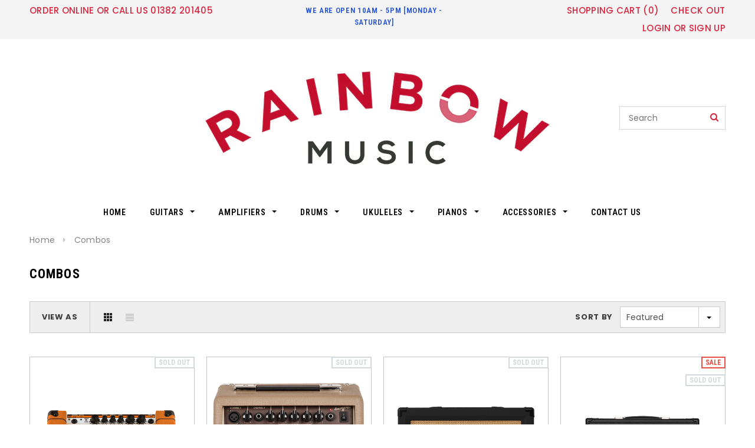

--- FILE ---
content_type: text/html; charset=utf-8
request_url: https://rainbowmusicstore.co.uk/collections/combos
body_size: 25175
content:
<!doctype html>
<!--[if lt IE 7]><html class="no-js lt-ie9 lt-ie8 lt-ie7" lang="en"> <![endif]-->
<!--[if IE 7]><html class="no-js lt-ie9 lt-ie8" lang="en"> <![endif]-->
<!--[if IE 8]><html class="no-js lt-ie9" lang="en"> <![endif]-->
<!--[if IE 9 ]><html class="ie9 no-js"> <![endif]-->
<!--[if (gt IE 9)|!(IE)]><!--> <html class="no-js"> <!--<![endif]-->
<head>

  <!-- Basic page needs ================================================== -->
  <meta charset="utf-8">
  <meta http-equiv="X-UA-Compatible" content="IE=edge,chrome=1">
	
  <!-- Title and description ================================================== -->
  <title>
  Combos &ndash; RainbowMusic
  </title>

  

  <!-- Product meta ================================================== -->
  


  <meta property="og:type" content="website">
  <meta property="og:title" content="Combos">
  
  <meta property="og:image" content="http://rainbowmusicstore.co.uk/cdn/shop/t/9/assets/logo.png?v=3729829157840018151495324097">
  <meta property="og:image:secure_url" content="https://rainbowmusicstore.co.uk/cdn/shop/t/9/assets/logo.png?v=3729829157840018151495324097">
  



  <meta property="og:url" content="https://rainbowmusicstore.co.uk/collections/combos">
  <meta property="og:site_name" content="RainbowMusic">
  <!-- /snippets/twitter-card.liquid -->







  <!-- Helpers ================================================== -->
  <link rel="canonical" href="https://rainbowmusicstore.co.uk/collections/combos">
  <meta name="viewport" content="width=device-width,initial-scale=1">
  
  <!-- Favicon -->
   
    <link rel="shortcut icon" href="//rainbowmusicstore.co.uk/cdn/shop/files/rainbowfavicon_32x32.jpg?v=1613543279" type="image/png">
  
 
   <!-- fonts -->
  
<script type="text/javascript">
  WebFontConfig = {
    google: { families: [ 
      
          'Roboto Condensed:100,200,300,400,500,600,700,800,900'
	  
      
      
      	
      		,
      	      
        'Poppins:100,200,300,400,500,600,700,800,900'
	  
      
      
      	
      		,
      	      
        'Roboto Condensed:100,200,300,400,500,600,700,800,900'
	  
      
      
      	
      		,
      	      
        'Quicksand:100,200,300,400,500,600,700,800,900'
	  
    ] }
  };
  (function() {
    var wf = document.createElement('script');
    wf.src = ('https:' == document.location.protocol ? 'https' : 'http') +
      '://ajax.googleapis.com/ajax/libs/webfont/1/webfont.js';
    wf.type = 'text/javascript';
    wf.async = 'true';
    var s = document.getElementsByTagName('script')[0];
    s.parentNode.insertBefore(wf, s);
  })(); 
</script>

  
   <!-- Styles -->
   <link href="//rainbowmusicstore.co.uk/cdn/shop/t/9/assets/bootstrap.min.css?v=125365494255861483591495324091" rel="stylesheet" type="text/css" media="all" />
<link rel="stylesheet" href="//maxcdn.bootstrapcdn.com/font-awesome/4.7.0/css/font-awesome.min.css">
<link rel="stylesheet" type="text/css" href="//cdn.jsdelivr.net/jquery.slick/1.6.0/slick.css"/>

<!-- Theme base and media queries -->
<link href="//rainbowmusicstore.co.uk/cdn/shop/t/9/assets/owl.carousel.css?v=110508842938087914561495324097" rel="stylesheet" type="text/css" media="all" />
<link href="//rainbowmusicstore.co.uk/cdn/shop/t/9/assets/owl.theme.css?v=26972935624028443691495324097" rel="stylesheet" type="text/css" media="all" />
<link href="//rainbowmusicstore.co.uk/cdn/shop/t/9/assets/jcarousel.css?v=140402818170508073921495324095" rel="stylesheet" type="text/css" media="all" />
<link href="//rainbowmusicstore.co.uk/cdn/shop/t/9/assets/selectize.bootstrap3.css?v=118966386664581825661495324098" rel="stylesheet" type="text/css" media="all" />
<link href="//rainbowmusicstore.co.uk/cdn/shop/t/9/assets/jquery.fancybox.css?v=89610375720255671161495324096" rel="stylesheet" type="text/css" media="all" />
<link href="//rainbowmusicstore.co.uk/cdn/shop/t/9/assets/component.css?v=167576966610831123851495324093" rel="stylesheet" type="text/css" media="all" />
<link href="//rainbowmusicstore.co.uk/cdn/shop/t/9/assets/theme-styles.css?v=133702294766879103421559606518" rel="stylesheet" type="text/css" media="all" />
<link href="//rainbowmusicstore.co.uk/cdn/shop/t/9/assets/theme-styles-setting.css?v=93036129595179933731559643122" rel="stylesheet" type="text/css" media="all" />
<link href="//rainbowmusicstore.co.uk/cdn/shop/t/9/assets/theme-styles-responsive.css?v=162166336935882102931701605547" rel="stylesheet" type="text/css" media="all" />
<link href="//rainbowmusicstore.co.uk/cdn/shop/t/9/assets/animate.css?v=107502980827701580791495324090" rel="stylesheet" type="text/css" media="all" />

<link href="//rainbowmusicstore.co.uk/cdn/shop/t/9/assets/retina-responsive.css?v=158076892653426157391495324102" rel="stylesheet" type="text/css" media="all" />

  
   <!-- Scripts -->
  <script src="//ajax.googleapis.com/ajax/libs/jquery/1.11.0/jquery.min.js" type="text/javascript"></script>
<script src="//rainbowmusicstore.co.uk/cdn/shop/t/9/assets/jquery-cookie.min.js?v=72365755745404048181495324095" type="text/javascript"></script>
<script src="//rainbowmusicstore.co.uk/cdn/shop/t/9/assets/selectize.min.js?v=74685606144567451161495324098" type="text/javascript"></script>
<script src="//rainbowmusicstore.co.uk/cdn/shop/t/9/assets/jquery.nicescroll.min.js?v=166122000064107150281495324096" type="text/javascript"></script>

<script>
  window.ajax_cart = true;
  window.money_format = "£{{amount}} GBP";
  window.shop_currency = "GBP";
  window.show_multiple_currencies = false;
  window.loading_url = "//rainbowmusicstore.co.uk/cdn/shop/t/9/assets/loading.gif?v=50837312686733260831495324097"; 
  window.use_color_swatch = true;
  window.product_image_resize = true;
  window.enable_sidebar_multiple_choice = true;
  window.dropdowncart_type = "hover";
  window.file_url = "//rainbowmusicstore.co.uk/cdn/shop/files/?v=980";
  window.asset_url = "";
  window.images_size = {
    is_crop: false,
    ratio_width : 1,
    ratio_height : 1.35,
  };
  window.inventory_text = {
    in_stock: "In stock",
    many_in_stock: "Many in stock",
    out_of_stock: "Out of stock",
    add_to_cart: "Add to Cart",
    sold_out: "Sold Out",
    unavailable: "Unavailable"
  };
          
  window.multi_lang = false;
</script>



  <!-- Header hook for plugins ================================================== -->
  <script>window.performance && window.performance.mark && window.performance.mark('shopify.content_for_header.start');</script><meta name="google-site-verification" content="y8yoJ1wfamVUlb9G55uN9u-GwXNgL1NeV65zFLUtYA4">
<meta id="shopify-digital-wallet" name="shopify-digital-wallet" content="/19653029/digital_wallets/dialog">
<meta name="shopify-checkout-api-token" content="c04bada449498e0be8aa3c24ce5bd8eb">
<meta id="in-context-paypal-metadata" data-shop-id="19653029" data-venmo-supported="false" data-environment="production" data-locale="en_US" data-paypal-v4="true" data-currency="GBP">
<link rel="alternate" type="application/atom+xml" title="Feed" href="/collections/combos.atom" />
<link rel="alternate" type="application/json+oembed" href="https://rainbowmusicstore.co.uk/collections/combos.oembed">
<script async="async" src="/checkouts/internal/preloads.js?locale=en-GB"></script>
<link rel="preconnect" href="https://shop.app" crossorigin="anonymous">
<script async="async" src="https://shop.app/checkouts/internal/preloads.js?locale=en-GB&shop_id=19653029" crossorigin="anonymous"></script>
<script id="apple-pay-shop-capabilities" type="application/json">{"shopId":19653029,"countryCode":"GB","currencyCode":"GBP","merchantCapabilities":["supports3DS"],"merchantId":"gid:\/\/shopify\/Shop\/19653029","merchantName":"RainbowMusic","requiredBillingContactFields":["postalAddress","email","phone"],"requiredShippingContactFields":["postalAddress","email","phone"],"shippingType":"shipping","supportedNetworks":["visa","maestro","masterCard","amex","discover","elo"],"total":{"type":"pending","label":"RainbowMusic","amount":"1.00"},"shopifyPaymentsEnabled":true,"supportsSubscriptions":true}</script>
<script id="shopify-features" type="application/json">{"accessToken":"c04bada449498e0be8aa3c24ce5bd8eb","betas":["rich-media-storefront-analytics"],"domain":"rainbowmusicstore.co.uk","predictiveSearch":true,"shopId":19653029,"locale":"en"}</script>
<script>var Shopify = Shopify || {};
Shopify.shop = "rainbowmusic.myshopify.com";
Shopify.locale = "en";
Shopify.currency = {"active":"GBP","rate":"1.0"};
Shopify.country = "GB";
Shopify.theme = {"name":"ella-1-0-0-selections-ready-center-header","id":174641872,"schema_name":"Ella","schema_version":"2.0.8","theme_store_id":null,"role":"main"};
Shopify.theme.handle = "null";
Shopify.theme.style = {"id":null,"handle":null};
Shopify.cdnHost = "rainbowmusicstore.co.uk/cdn";
Shopify.routes = Shopify.routes || {};
Shopify.routes.root = "/";</script>
<script type="module">!function(o){(o.Shopify=o.Shopify||{}).modules=!0}(window);</script>
<script>!function(o){function n(){var o=[];function n(){o.push(Array.prototype.slice.apply(arguments))}return n.q=o,n}var t=o.Shopify=o.Shopify||{};t.loadFeatures=n(),t.autoloadFeatures=n()}(window);</script>
<script>
  window.ShopifyPay = window.ShopifyPay || {};
  window.ShopifyPay.apiHost = "shop.app\/pay";
  window.ShopifyPay.redirectState = null;
</script>
<script id="shop-js-analytics" type="application/json">{"pageType":"collection"}</script>
<script defer="defer" async type="module" src="//rainbowmusicstore.co.uk/cdn/shopifycloud/shop-js/modules/v2/client.init-shop-cart-sync_C5BV16lS.en.esm.js"></script>
<script defer="defer" async type="module" src="//rainbowmusicstore.co.uk/cdn/shopifycloud/shop-js/modules/v2/chunk.common_CygWptCX.esm.js"></script>
<script type="module">
  await import("//rainbowmusicstore.co.uk/cdn/shopifycloud/shop-js/modules/v2/client.init-shop-cart-sync_C5BV16lS.en.esm.js");
await import("//rainbowmusicstore.co.uk/cdn/shopifycloud/shop-js/modules/v2/chunk.common_CygWptCX.esm.js");

  window.Shopify.SignInWithShop?.initShopCartSync?.({"fedCMEnabled":true,"windoidEnabled":true});

</script>
<script>
  window.Shopify = window.Shopify || {};
  if (!window.Shopify.featureAssets) window.Shopify.featureAssets = {};
  window.Shopify.featureAssets['shop-js'] = {"shop-cart-sync":["modules/v2/client.shop-cart-sync_ZFArdW7E.en.esm.js","modules/v2/chunk.common_CygWptCX.esm.js"],"init-fed-cm":["modules/v2/client.init-fed-cm_CmiC4vf6.en.esm.js","modules/v2/chunk.common_CygWptCX.esm.js"],"shop-button":["modules/v2/client.shop-button_tlx5R9nI.en.esm.js","modules/v2/chunk.common_CygWptCX.esm.js"],"shop-cash-offers":["modules/v2/client.shop-cash-offers_DOA2yAJr.en.esm.js","modules/v2/chunk.common_CygWptCX.esm.js","modules/v2/chunk.modal_D71HUcav.esm.js"],"init-windoid":["modules/v2/client.init-windoid_sURxWdc1.en.esm.js","modules/v2/chunk.common_CygWptCX.esm.js"],"shop-toast-manager":["modules/v2/client.shop-toast-manager_ClPi3nE9.en.esm.js","modules/v2/chunk.common_CygWptCX.esm.js"],"init-shop-email-lookup-coordinator":["modules/v2/client.init-shop-email-lookup-coordinator_B8hsDcYM.en.esm.js","modules/v2/chunk.common_CygWptCX.esm.js"],"init-shop-cart-sync":["modules/v2/client.init-shop-cart-sync_C5BV16lS.en.esm.js","modules/v2/chunk.common_CygWptCX.esm.js"],"avatar":["modules/v2/client.avatar_BTnouDA3.en.esm.js"],"pay-button":["modules/v2/client.pay-button_FdsNuTd3.en.esm.js","modules/v2/chunk.common_CygWptCX.esm.js"],"init-customer-accounts":["modules/v2/client.init-customer-accounts_DxDtT_ad.en.esm.js","modules/v2/client.shop-login-button_C5VAVYt1.en.esm.js","modules/v2/chunk.common_CygWptCX.esm.js","modules/v2/chunk.modal_D71HUcav.esm.js"],"init-shop-for-new-customer-accounts":["modules/v2/client.init-shop-for-new-customer-accounts_ChsxoAhi.en.esm.js","modules/v2/client.shop-login-button_C5VAVYt1.en.esm.js","modules/v2/chunk.common_CygWptCX.esm.js","modules/v2/chunk.modal_D71HUcav.esm.js"],"shop-login-button":["modules/v2/client.shop-login-button_C5VAVYt1.en.esm.js","modules/v2/chunk.common_CygWptCX.esm.js","modules/v2/chunk.modal_D71HUcav.esm.js"],"init-customer-accounts-sign-up":["modules/v2/client.init-customer-accounts-sign-up_CPSyQ0Tj.en.esm.js","modules/v2/client.shop-login-button_C5VAVYt1.en.esm.js","modules/v2/chunk.common_CygWptCX.esm.js","modules/v2/chunk.modal_D71HUcav.esm.js"],"shop-follow-button":["modules/v2/client.shop-follow-button_Cva4Ekp9.en.esm.js","modules/v2/chunk.common_CygWptCX.esm.js","modules/v2/chunk.modal_D71HUcav.esm.js"],"checkout-modal":["modules/v2/client.checkout-modal_BPM8l0SH.en.esm.js","modules/v2/chunk.common_CygWptCX.esm.js","modules/v2/chunk.modal_D71HUcav.esm.js"],"lead-capture":["modules/v2/client.lead-capture_Bi8yE_yS.en.esm.js","modules/v2/chunk.common_CygWptCX.esm.js","modules/v2/chunk.modal_D71HUcav.esm.js"],"shop-login":["modules/v2/client.shop-login_D6lNrXab.en.esm.js","modules/v2/chunk.common_CygWptCX.esm.js","modules/v2/chunk.modal_D71HUcav.esm.js"],"payment-terms":["modules/v2/client.payment-terms_CZxnsJam.en.esm.js","modules/v2/chunk.common_CygWptCX.esm.js","modules/v2/chunk.modal_D71HUcav.esm.js"]};
</script>
<script>(function() {
  var isLoaded = false;
  function asyncLoad() {
    if (isLoaded) return;
    isLoaded = true;
    var urls = ["https:\/\/cookie-bar.salessquad.co.uk\/scripts\/fcb_afc98e3304770fce6c7a4f211d1af655.js?shop=rainbowmusic.myshopify.com","https:\/\/cdn-bundler.nice-team.net\/app\/js\/bundler.js?shop=rainbowmusic.myshopify.com"];
    for (var i = 0; i < urls.length; i++) {
      var s = document.createElement('script');
      s.type = 'text/javascript';
      s.async = true;
      s.src = urls[i];
      var x = document.getElementsByTagName('script')[0];
      x.parentNode.insertBefore(s, x);
    }
  };
  if(window.attachEvent) {
    window.attachEvent('onload', asyncLoad);
  } else {
    window.addEventListener('load', asyncLoad, false);
  }
})();</script>
<script id="__st">var __st={"a":19653029,"offset":0,"reqid":"fc6829f9-cfaa-4f16-abf5-88683e8fcdd6-1768805288","pageurl":"rainbowmusicstore.co.uk\/collections\/combos","u":"0a6912941622","p":"collection","rtyp":"collection","rid":1020461072};</script>
<script>window.ShopifyPaypalV4VisibilityTracking = true;</script>
<script id="captcha-bootstrap">!function(){'use strict';const t='contact',e='account',n='new_comment',o=[[t,t],['blogs',n],['comments',n],[t,'customer']],c=[[e,'customer_login'],[e,'guest_login'],[e,'recover_customer_password'],[e,'create_customer']],r=t=>t.map((([t,e])=>`form[action*='/${t}']:not([data-nocaptcha='true']) input[name='form_type'][value='${e}']`)).join(','),a=t=>()=>t?[...document.querySelectorAll(t)].map((t=>t.form)):[];function s(){const t=[...o],e=r(t);return a(e)}const i='password',u='form_key',d=['recaptcha-v3-token','g-recaptcha-response','h-captcha-response',i],f=()=>{try{return window.sessionStorage}catch{return}},m='__shopify_v',_=t=>t.elements[u];function p(t,e,n=!1){try{const o=window.sessionStorage,c=JSON.parse(o.getItem(e)),{data:r}=function(t){const{data:e,action:n}=t;return t[m]||n?{data:e,action:n}:{data:t,action:n}}(c);for(const[e,n]of Object.entries(r))t.elements[e]&&(t.elements[e].value=n);n&&o.removeItem(e)}catch(o){console.error('form repopulation failed',{error:o})}}const l='form_type',E='cptcha';function T(t){t.dataset[E]=!0}const w=window,h=w.document,L='Shopify',v='ce_forms',y='captcha';let A=!1;((t,e)=>{const n=(g='f06e6c50-85a8-45c8-87d0-21a2b65856fe',I='https://cdn.shopify.com/shopifycloud/storefront-forms-hcaptcha/ce_storefront_forms_captcha_hcaptcha.v1.5.2.iife.js',D={infoText:'Protected by hCaptcha',privacyText:'Privacy',termsText:'Terms'},(t,e,n)=>{const o=w[L][v],c=o.bindForm;if(c)return c(t,g,e,D).then(n);var r;o.q.push([[t,g,e,D],n]),r=I,A||(h.body.append(Object.assign(h.createElement('script'),{id:'captcha-provider',async:!0,src:r})),A=!0)});var g,I,D;w[L]=w[L]||{},w[L][v]=w[L][v]||{},w[L][v].q=[],w[L][y]=w[L][y]||{},w[L][y].protect=function(t,e){n(t,void 0,e),T(t)},Object.freeze(w[L][y]),function(t,e,n,w,h,L){const[v,y,A,g]=function(t,e,n){const i=e?o:[],u=t?c:[],d=[...i,...u],f=r(d),m=r(i),_=r(d.filter((([t,e])=>n.includes(e))));return[a(f),a(m),a(_),s()]}(w,h,L),I=t=>{const e=t.target;return e instanceof HTMLFormElement?e:e&&e.form},D=t=>v().includes(t);t.addEventListener('submit',(t=>{const e=I(t);if(!e)return;const n=D(e)&&!e.dataset.hcaptchaBound&&!e.dataset.recaptchaBound,o=_(e),c=g().includes(e)&&(!o||!o.value);(n||c)&&t.preventDefault(),c&&!n&&(function(t){try{if(!f())return;!function(t){const e=f();if(!e)return;const n=_(t);if(!n)return;const o=n.value;o&&e.removeItem(o)}(t);const e=Array.from(Array(32),(()=>Math.random().toString(36)[2])).join('');!function(t,e){_(t)||t.append(Object.assign(document.createElement('input'),{type:'hidden',name:u})),t.elements[u].value=e}(t,e),function(t,e){const n=f();if(!n)return;const o=[...t.querySelectorAll(`input[type='${i}']`)].map((({name:t})=>t)),c=[...d,...o],r={};for(const[a,s]of new FormData(t).entries())c.includes(a)||(r[a]=s);n.setItem(e,JSON.stringify({[m]:1,action:t.action,data:r}))}(t,e)}catch(e){console.error('failed to persist form',e)}}(e),e.submit())}));const S=(t,e)=>{t&&!t.dataset[E]&&(n(t,e.some((e=>e===t))),T(t))};for(const o of['focusin','change'])t.addEventListener(o,(t=>{const e=I(t);D(e)&&S(e,y())}));const B=e.get('form_key'),M=e.get(l),P=B&&M;t.addEventListener('DOMContentLoaded',(()=>{const t=y();if(P)for(const e of t)e.elements[l].value===M&&p(e,B);[...new Set([...A(),...v().filter((t=>'true'===t.dataset.shopifyCaptcha))])].forEach((e=>S(e,t)))}))}(h,new URLSearchParams(w.location.search),n,t,e,['guest_login'])})(!0,!0)}();</script>
<script integrity="sha256-4kQ18oKyAcykRKYeNunJcIwy7WH5gtpwJnB7kiuLZ1E=" data-source-attribution="shopify.loadfeatures" defer="defer" src="//rainbowmusicstore.co.uk/cdn/shopifycloud/storefront/assets/storefront/load_feature-a0a9edcb.js" crossorigin="anonymous"></script>
<script crossorigin="anonymous" defer="defer" src="//rainbowmusicstore.co.uk/cdn/shopifycloud/storefront/assets/shopify_pay/storefront-65b4c6d7.js?v=20250812"></script>
<script data-source-attribution="shopify.dynamic_checkout.dynamic.init">var Shopify=Shopify||{};Shopify.PaymentButton=Shopify.PaymentButton||{isStorefrontPortableWallets:!0,init:function(){window.Shopify.PaymentButton.init=function(){};var t=document.createElement("script");t.src="https://rainbowmusicstore.co.uk/cdn/shopifycloud/portable-wallets/latest/portable-wallets.en.js",t.type="module",document.head.appendChild(t)}};
</script>
<script data-source-attribution="shopify.dynamic_checkout.buyer_consent">
  function portableWalletsHideBuyerConsent(e){var t=document.getElementById("shopify-buyer-consent"),n=document.getElementById("shopify-subscription-policy-button");t&&n&&(t.classList.add("hidden"),t.setAttribute("aria-hidden","true"),n.removeEventListener("click",e))}function portableWalletsShowBuyerConsent(e){var t=document.getElementById("shopify-buyer-consent"),n=document.getElementById("shopify-subscription-policy-button");t&&n&&(t.classList.remove("hidden"),t.removeAttribute("aria-hidden"),n.addEventListener("click",e))}window.Shopify?.PaymentButton&&(window.Shopify.PaymentButton.hideBuyerConsent=portableWalletsHideBuyerConsent,window.Shopify.PaymentButton.showBuyerConsent=portableWalletsShowBuyerConsent);
</script>
<script data-source-attribution="shopify.dynamic_checkout.cart.bootstrap">document.addEventListener("DOMContentLoaded",(function(){function t(){return document.querySelector("shopify-accelerated-checkout-cart, shopify-accelerated-checkout")}if(t())Shopify.PaymentButton.init();else{new MutationObserver((function(e,n){t()&&(Shopify.PaymentButton.init(),n.disconnect())})).observe(document.body,{childList:!0,subtree:!0})}}));
</script>
<link id="shopify-accelerated-checkout-styles" rel="stylesheet" media="screen" href="https://rainbowmusicstore.co.uk/cdn/shopifycloud/portable-wallets/latest/accelerated-checkout-backwards-compat.css" crossorigin="anonymous">
<style id="shopify-accelerated-checkout-cart">
        #shopify-buyer-consent {
  margin-top: 1em;
  display: inline-block;
  width: 100%;
}

#shopify-buyer-consent.hidden {
  display: none;
}

#shopify-subscription-policy-button {
  background: none;
  border: none;
  padding: 0;
  text-decoration: underline;
  font-size: inherit;
  cursor: pointer;
}

#shopify-subscription-policy-button::before {
  box-shadow: none;
}

      </style>

<script>window.performance && window.performance.mark && window.performance.mark('shopify.content_for_header.end');</script>

  <!--[if lt IE 9]>
  <script src="//html5shiv.googlecode.com/svn/trunk/html5.js" type="text/javascript"></script>
  <![endif]-->

  
  

<link href="https://monorail-edge.shopifysvc.com" rel="dns-prefetch">
<script>(function(){if ("sendBeacon" in navigator && "performance" in window) {try {var session_token_from_headers = performance.getEntriesByType('navigation')[0].serverTiming.find(x => x.name == '_s').description;} catch {var session_token_from_headers = undefined;}var session_cookie_matches = document.cookie.match(/_shopify_s=([^;]*)/);var session_token_from_cookie = session_cookie_matches && session_cookie_matches.length === 2 ? session_cookie_matches[1] : "";var session_token = session_token_from_headers || session_token_from_cookie || "";function handle_abandonment_event(e) {var entries = performance.getEntries().filter(function(entry) {return /monorail-edge.shopifysvc.com/.test(entry.name);});if (!window.abandonment_tracked && entries.length === 0) {window.abandonment_tracked = true;var currentMs = Date.now();var navigation_start = performance.timing.navigationStart;var payload = {shop_id: 19653029,url: window.location.href,navigation_start,duration: currentMs - navigation_start,session_token,page_type: "collection"};window.navigator.sendBeacon("https://monorail-edge.shopifysvc.com/v1/produce", JSON.stringify({schema_id: "online_store_buyer_site_abandonment/1.1",payload: payload,metadata: {event_created_at_ms: currentMs,event_sent_at_ms: currentMs}}));}}window.addEventListener('pagehide', handle_abandonment_event);}}());</script>
<script id="web-pixels-manager-setup">(function e(e,d,r,n,o){if(void 0===o&&(o={}),!Boolean(null===(a=null===(i=window.Shopify)||void 0===i?void 0:i.analytics)||void 0===a?void 0:a.replayQueue)){var i,a;window.Shopify=window.Shopify||{};var t=window.Shopify;t.analytics=t.analytics||{};var s=t.analytics;s.replayQueue=[],s.publish=function(e,d,r){return s.replayQueue.push([e,d,r]),!0};try{self.performance.mark("wpm:start")}catch(e){}var l=function(){var e={modern:/Edge?\/(1{2}[4-9]|1[2-9]\d|[2-9]\d{2}|\d{4,})\.\d+(\.\d+|)|Firefox\/(1{2}[4-9]|1[2-9]\d|[2-9]\d{2}|\d{4,})\.\d+(\.\d+|)|Chrom(ium|e)\/(9{2}|\d{3,})\.\d+(\.\d+|)|(Maci|X1{2}).+ Version\/(15\.\d+|(1[6-9]|[2-9]\d|\d{3,})\.\d+)([,.]\d+|)( \(\w+\)|)( Mobile\/\w+|) Safari\/|Chrome.+OPR\/(9{2}|\d{3,})\.\d+\.\d+|(CPU[ +]OS|iPhone[ +]OS|CPU[ +]iPhone|CPU IPhone OS|CPU iPad OS)[ +]+(15[._]\d+|(1[6-9]|[2-9]\d|\d{3,})[._]\d+)([._]\d+|)|Android:?[ /-](13[3-9]|1[4-9]\d|[2-9]\d{2}|\d{4,})(\.\d+|)(\.\d+|)|Android.+Firefox\/(13[5-9]|1[4-9]\d|[2-9]\d{2}|\d{4,})\.\d+(\.\d+|)|Android.+Chrom(ium|e)\/(13[3-9]|1[4-9]\d|[2-9]\d{2}|\d{4,})\.\d+(\.\d+|)|SamsungBrowser\/([2-9]\d|\d{3,})\.\d+/,legacy:/Edge?\/(1[6-9]|[2-9]\d|\d{3,})\.\d+(\.\d+|)|Firefox\/(5[4-9]|[6-9]\d|\d{3,})\.\d+(\.\d+|)|Chrom(ium|e)\/(5[1-9]|[6-9]\d|\d{3,})\.\d+(\.\d+|)([\d.]+$|.*Safari\/(?![\d.]+ Edge\/[\d.]+$))|(Maci|X1{2}).+ Version\/(10\.\d+|(1[1-9]|[2-9]\d|\d{3,})\.\d+)([,.]\d+|)( \(\w+\)|)( Mobile\/\w+|) Safari\/|Chrome.+OPR\/(3[89]|[4-9]\d|\d{3,})\.\d+\.\d+|(CPU[ +]OS|iPhone[ +]OS|CPU[ +]iPhone|CPU IPhone OS|CPU iPad OS)[ +]+(10[._]\d+|(1[1-9]|[2-9]\d|\d{3,})[._]\d+)([._]\d+|)|Android:?[ /-](13[3-9]|1[4-9]\d|[2-9]\d{2}|\d{4,})(\.\d+|)(\.\d+|)|Mobile Safari.+OPR\/([89]\d|\d{3,})\.\d+\.\d+|Android.+Firefox\/(13[5-9]|1[4-9]\d|[2-9]\d{2}|\d{4,})\.\d+(\.\d+|)|Android.+Chrom(ium|e)\/(13[3-9]|1[4-9]\d|[2-9]\d{2}|\d{4,})\.\d+(\.\d+|)|Android.+(UC? ?Browser|UCWEB|U3)[ /]?(15\.([5-9]|\d{2,})|(1[6-9]|[2-9]\d|\d{3,})\.\d+)\.\d+|SamsungBrowser\/(5\.\d+|([6-9]|\d{2,})\.\d+)|Android.+MQ{2}Browser\/(14(\.(9|\d{2,})|)|(1[5-9]|[2-9]\d|\d{3,})(\.\d+|))(\.\d+|)|K[Aa][Ii]OS\/(3\.\d+|([4-9]|\d{2,})\.\d+)(\.\d+|)/},d=e.modern,r=e.legacy,n=navigator.userAgent;return n.match(d)?"modern":n.match(r)?"legacy":"unknown"}(),u="modern"===l?"modern":"legacy",c=(null!=n?n:{modern:"",legacy:""})[u],f=function(e){return[e.baseUrl,"/wpm","/b",e.hashVersion,"modern"===e.buildTarget?"m":"l",".js"].join("")}({baseUrl:d,hashVersion:r,buildTarget:u}),m=function(e){var d=e.version,r=e.bundleTarget,n=e.surface,o=e.pageUrl,i=e.monorailEndpoint;return{emit:function(e){var a=e.status,t=e.errorMsg,s=(new Date).getTime(),l=JSON.stringify({metadata:{event_sent_at_ms:s},events:[{schema_id:"web_pixels_manager_load/3.1",payload:{version:d,bundle_target:r,page_url:o,status:a,surface:n,error_msg:t},metadata:{event_created_at_ms:s}}]});if(!i)return console&&console.warn&&console.warn("[Web Pixels Manager] No Monorail endpoint provided, skipping logging."),!1;try{return self.navigator.sendBeacon.bind(self.navigator)(i,l)}catch(e){}var u=new XMLHttpRequest;try{return u.open("POST",i,!0),u.setRequestHeader("Content-Type","text/plain"),u.send(l),!0}catch(e){return console&&console.warn&&console.warn("[Web Pixels Manager] Got an unhandled error while logging to Monorail."),!1}}}}({version:r,bundleTarget:l,surface:e.surface,pageUrl:self.location.href,monorailEndpoint:e.monorailEndpoint});try{o.browserTarget=l,function(e){var d=e.src,r=e.async,n=void 0===r||r,o=e.onload,i=e.onerror,a=e.sri,t=e.scriptDataAttributes,s=void 0===t?{}:t,l=document.createElement("script"),u=document.querySelector("head"),c=document.querySelector("body");if(l.async=n,l.src=d,a&&(l.integrity=a,l.crossOrigin="anonymous"),s)for(var f in s)if(Object.prototype.hasOwnProperty.call(s,f))try{l.dataset[f]=s[f]}catch(e){}if(o&&l.addEventListener("load",o),i&&l.addEventListener("error",i),u)u.appendChild(l);else{if(!c)throw new Error("Did not find a head or body element to append the script");c.appendChild(l)}}({src:f,async:!0,onload:function(){if(!function(){var e,d;return Boolean(null===(d=null===(e=window.Shopify)||void 0===e?void 0:e.analytics)||void 0===d?void 0:d.initialized)}()){var d=window.webPixelsManager.init(e)||void 0;if(d){var r=window.Shopify.analytics;r.replayQueue.forEach((function(e){var r=e[0],n=e[1],o=e[2];d.publishCustomEvent(r,n,o)})),r.replayQueue=[],r.publish=d.publishCustomEvent,r.visitor=d.visitor,r.initialized=!0}}},onerror:function(){return m.emit({status:"failed",errorMsg:"".concat(f," has failed to load")})},sri:function(e){var d=/^sha384-[A-Za-z0-9+/=]+$/;return"string"==typeof e&&d.test(e)}(c)?c:"",scriptDataAttributes:o}),m.emit({status:"loading"})}catch(e){m.emit({status:"failed",errorMsg:(null==e?void 0:e.message)||"Unknown error"})}}})({shopId: 19653029,storefrontBaseUrl: "https://rainbowmusicstore.co.uk",extensionsBaseUrl: "https://extensions.shopifycdn.com/cdn/shopifycloud/web-pixels-manager",monorailEndpoint: "https://monorail-edge.shopifysvc.com/unstable/produce_batch",surface: "storefront-renderer",enabledBetaFlags: ["2dca8a86"],webPixelsConfigList: [{"id":"955416951","configuration":"{\"config\":\"{\\\"pixel_id\\\":\\\"G-SCSHHKRQ45\\\",\\\"target_country\\\":\\\"GB\\\",\\\"gtag_events\\\":[{\\\"type\\\":\\\"search\\\",\\\"action_label\\\":[\\\"G-SCSHHKRQ45\\\",\\\"AW-636307115\\\/4s77CKDpqdABEKuNta8C\\\"]},{\\\"type\\\":\\\"begin_checkout\\\",\\\"action_label\\\":[\\\"G-SCSHHKRQ45\\\",\\\"AW-636307115\\\/nDFACJ3pqdABEKuNta8C\\\"]},{\\\"type\\\":\\\"view_item\\\",\\\"action_label\\\":[\\\"G-SCSHHKRQ45\\\",\\\"AW-636307115\\\/fHMbCPnoqdABEKuNta8C\\\",\\\"MC-6X5C3VC0KX\\\"]},{\\\"type\\\":\\\"purchase\\\",\\\"action_label\\\":[\\\"G-SCSHHKRQ45\\\",\\\"AW-636307115\\\/YKQGCPboqdABEKuNta8C\\\",\\\"MC-6X5C3VC0KX\\\"]},{\\\"type\\\":\\\"page_view\\\",\\\"action_label\\\":[\\\"G-SCSHHKRQ45\\\",\\\"AW-636307115\\\/7pydCPPoqdABEKuNta8C\\\",\\\"MC-6X5C3VC0KX\\\"]},{\\\"type\\\":\\\"add_payment_info\\\",\\\"action_label\\\":[\\\"G-SCSHHKRQ45\\\",\\\"AW-636307115\\\/c5d1CKPpqdABEKuNta8C\\\"]},{\\\"type\\\":\\\"add_to_cart\\\",\\\"action_label\\\":[\\\"G-SCSHHKRQ45\\\",\\\"AW-636307115\\\/pL3uCPzoqdABEKuNta8C\\\"]}],\\\"enable_monitoring_mode\\\":false}\"}","eventPayloadVersion":"v1","runtimeContext":"OPEN","scriptVersion":"b2a88bafab3e21179ed38636efcd8a93","type":"APP","apiClientId":1780363,"privacyPurposes":[],"dataSharingAdjustments":{"protectedCustomerApprovalScopes":["read_customer_address","read_customer_email","read_customer_name","read_customer_personal_data","read_customer_phone"]}},{"id":"146767938","configuration":"{\"pixel_id\":\"389101855425221\",\"pixel_type\":\"facebook_pixel\",\"metaapp_system_user_token\":\"-\"}","eventPayloadVersion":"v1","runtimeContext":"OPEN","scriptVersion":"ca16bc87fe92b6042fbaa3acc2fbdaa6","type":"APP","apiClientId":2329312,"privacyPurposes":["ANALYTICS","MARKETING","SALE_OF_DATA"],"dataSharingAdjustments":{"protectedCustomerApprovalScopes":["read_customer_address","read_customer_email","read_customer_name","read_customer_personal_data","read_customer_phone"]}},{"id":"shopify-app-pixel","configuration":"{}","eventPayloadVersion":"v1","runtimeContext":"STRICT","scriptVersion":"0450","apiClientId":"shopify-pixel","type":"APP","privacyPurposes":["ANALYTICS","MARKETING"]},{"id":"shopify-custom-pixel","eventPayloadVersion":"v1","runtimeContext":"LAX","scriptVersion":"0450","apiClientId":"shopify-pixel","type":"CUSTOM","privacyPurposes":["ANALYTICS","MARKETING"]}],isMerchantRequest: false,initData: {"shop":{"name":"RainbowMusic","paymentSettings":{"currencyCode":"GBP"},"myshopifyDomain":"rainbowmusic.myshopify.com","countryCode":"GB","storefrontUrl":"https:\/\/rainbowmusicstore.co.uk"},"customer":null,"cart":null,"checkout":null,"productVariants":[],"purchasingCompany":null},},"https://rainbowmusicstore.co.uk/cdn","fcfee988w5aeb613cpc8e4bc33m6693e112",{"modern":"","legacy":""},{"shopId":"19653029","storefrontBaseUrl":"https:\/\/rainbowmusicstore.co.uk","extensionBaseUrl":"https:\/\/extensions.shopifycdn.com\/cdn\/shopifycloud\/web-pixels-manager","surface":"storefront-renderer","enabledBetaFlags":"[\"2dca8a86\"]","isMerchantRequest":"false","hashVersion":"fcfee988w5aeb613cpc8e4bc33m6693e112","publish":"custom","events":"[[\"page_viewed\",{}],[\"collection_viewed\",{\"collection\":{\"id\":\"1020461072\",\"title\":\"Combos\",\"productVariants\":[{\"price\":{\"amount\":119.0,\"currencyCode\":\"GBP\"},\"product\":{\"title\":\"Orange Crush 20 - Guitar Amp Combo\",\"vendor\":\"Orange\",\"id\":\"1770265444418\",\"untranslatedTitle\":\"Orange Crush 20 - Guitar Amp Combo\",\"url\":\"\/products\/ocrush-20\",\"type\":\"Amplifiers \/ Cabinets\"},\"id\":\"14597039489090\",\"image\":{\"src\":\"\/\/rainbowmusicstore.co.uk\/cdn\/shop\/products\/Orange-Crush-20-6-1030x1030.png?v=1571610490\"},\"sku\":\"Crush 20\",\"title\":\"Default Title\",\"untranslatedTitle\":\"Default Title\"},{\"price\":{\"amount\":85.0,\"currencyCode\":\"GBP\"},\"product\":{\"title\":\"Fender Acoustasonic 15 - Combo\",\"vendor\":\"Fender\",\"id\":\"1911837229122\",\"untranslatedTitle\":\"Fender Acoustasonic 15 - Combo\",\"url\":\"\/products\/fender-acoustasonic-15-combo\",\"type\":\"Amplifiers \/ Cabinets\"},\"id\":\"15781083119682\",\"image\":{\"src\":\"\/\/rainbowmusicstore.co.uk\/cdn\/shop\/products\/2313700000_amp_frt_001_nr.png?v=1571610512\"},\"sku\":\"2313704900\",\"title\":\"Default Title\",\"untranslatedTitle\":\"Default Title\"},{\"price\":{\"amount\":659.0,\"currencyCode\":\"GBP\"},\"product\":{\"title\":\"Orange Rocker 15 - Black\",\"vendor\":\"Orange\",\"id\":\"1797638750274\",\"untranslatedTitle\":\"Orange Rocker 15 - Black\",\"url\":\"\/products\/orange-rocker-15-black\",\"type\":\"Amplifiers \/ Cabinets\"},\"id\":\"14991712845890\",\"image\":{\"src\":\"\/\/rainbowmusicstore.co.uk\/cdn\/shop\/products\/Orange-Rocker-15-Black-1-1030x1030.png?v=1571610506\"},\"sku\":\"rocker15\",\"title\":\"Default Title\",\"untranslatedTitle\":\"Default Title\"},{\"price\":{\"amount\":239.0,\"currencyCode\":\"GBP\"},\"product\":{\"title\":\"Line 6 Catalyst 60 1x12\\\" Combo Amp\",\"vendor\":\"Line 6\",\"id\":\"6827467833410\",\"untranslatedTitle\":\"Line 6 Catalyst 60 1x12\\\" Combo Amp\",\"url\":\"\/products\/line-6-catalyst-60-1x12-combo-amp\",\"type\":\"Amplifiers \/ Cabinets\"},\"id\":\"40029447716930\",\"image\":{\"src\":\"\/\/rainbowmusicstore.co.uk\/cdn\/shop\/products\/catalyst60.jpg?v=1665485920\"},\"sku\":\"gcatalyst60uk\",\"title\":\"Default Title\",\"untranslatedTitle\":\"Default Title\"},{\"price\":{\"amount\":799.0,\"currencyCode\":\"GBP\"},\"product\":{\"title\":\"Fender Tone Master Deluxe Reverb guitar amplifier\",\"vendor\":\"Fender\",\"id\":\"4289170604098\",\"untranslatedTitle\":\"Fender Tone Master Deluxe Reverb guitar amplifier\",\"url\":\"\/products\/fender-tone-master-deluxe-reverb-guitar-amplifier\",\"type\":\"Amplifiers \/ Cabinets\"},\"id\":\"30898108629058\",\"image\":{\"src\":\"\/\/rainbowmusicstore.co.uk\/cdn\/shop\/products\/2274106000_amp_dtl_001_nr.png?v=1571610514\"},\"sku\":\"2274106000\",\"title\":\"Default Title\",\"untranslatedTitle\":\"Default Title\"},{\"price\":{\"amount\":749.0,\"currencyCode\":\"GBP\"},\"product\":{\"title\":\"Blackstar Artisan 15 Guitar Combo (Ex-Demo)\",\"vendor\":\"Blackstar\",\"id\":\"1900538363970\",\"untranslatedTitle\":\"Blackstar Artisan 15 Guitar Combo (Ex-Demo)\",\"url\":\"\/products\/blackstar-artisan-15-guitar-combo-ex-demo\",\"type\":\"Amplifiers \/ Cabinets\"},\"id\":\"15702694953026\",\"image\":{\"src\":\"\/\/rainbowmusicstore.co.uk\/cdn\/shop\/products\/Artisan15.jpg?v=1571610511\"},\"sku\":\"artisan15c\",\"title\":\"Default Title\",\"untranslatedTitle\":\"Default Title\"},{\"price\":{\"amount\":119.0,\"currencyCode\":\"GBP\"},\"product\":{\"title\":\"Orange Crush 20 (Black) - Guitar Amp Combo\",\"vendor\":\"Orange\",\"id\":\"1770269212738\",\"untranslatedTitle\":\"Orange Crush 20 (Black) - Guitar Amp Combo\",\"url\":\"\/products\/orange-crush-20-black-guitar-amp-combo\",\"type\":\"Amplifiers \/ Cabinets\"},\"id\":\"14597152571458\",\"image\":{\"src\":\"\/\/rainbowmusicstore.co.uk\/cdn\/shop\/products\/Orange-Crush-20-Black-6-1030x1030.png?v=1571610490\"},\"sku\":\"Crush 20bk\",\"title\":\"Default Title\",\"untranslatedTitle\":\"Default Title\"}]}}]]"});</script><script>
  window.ShopifyAnalytics = window.ShopifyAnalytics || {};
  window.ShopifyAnalytics.meta = window.ShopifyAnalytics.meta || {};
  window.ShopifyAnalytics.meta.currency = 'GBP';
  var meta = {"products":[{"id":1770265444418,"gid":"gid:\/\/shopify\/Product\/1770265444418","vendor":"Orange","type":"Amplifiers \/ Cabinets","handle":"ocrush-20","variants":[{"id":14597039489090,"price":11900,"name":"Orange Crush 20 - Guitar Amp Combo","public_title":null,"sku":"Crush 20"}],"remote":false},{"id":1911837229122,"gid":"gid:\/\/shopify\/Product\/1911837229122","vendor":"Fender","type":"Amplifiers \/ Cabinets","handle":"fender-acoustasonic-15-combo","variants":[{"id":15781083119682,"price":8500,"name":"Fender Acoustasonic 15 - Combo","public_title":null,"sku":"2313704900"}],"remote":false},{"id":1797638750274,"gid":"gid:\/\/shopify\/Product\/1797638750274","vendor":"Orange","type":"Amplifiers \/ Cabinets","handle":"orange-rocker-15-black","variants":[{"id":14991712845890,"price":65900,"name":"Orange Rocker 15 - Black","public_title":null,"sku":"rocker15"}],"remote":false},{"id":6827467833410,"gid":"gid:\/\/shopify\/Product\/6827467833410","vendor":"Line 6","type":"Amplifiers \/ Cabinets","handle":"line-6-catalyst-60-1x12-combo-amp","variants":[{"id":40029447716930,"price":23900,"name":"Line 6 Catalyst 60 1x12\" Combo Amp","public_title":null,"sku":"gcatalyst60uk"}],"remote":false},{"id":4289170604098,"gid":"gid:\/\/shopify\/Product\/4289170604098","vendor":"Fender","type":"Amplifiers \/ Cabinets","handle":"fender-tone-master-deluxe-reverb-guitar-amplifier","variants":[{"id":30898108629058,"price":79900,"name":"Fender Tone Master Deluxe Reverb guitar amplifier","public_title":null,"sku":"2274106000"}],"remote":false},{"id":1900538363970,"gid":"gid:\/\/shopify\/Product\/1900538363970","vendor":"Blackstar","type":"Amplifiers \/ Cabinets","handle":"blackstar-artisan-15-guitar-combo-ex-demo","variants":[{"id":15702694953026,"price":74900,"name":"Blackstar Artisan 15 Guitar Combo (Ex-Demo)","public_title":null,"sku":"artisan15c"}],"remote":false},{"id":1770269212738,"gid":"gid:\/\/shopify\/Product\/1770269212738","vendor":"Orange","type":"Amplifiers \/ Cabinets","handle":"orange-crush-20-black-guitar-amp-combo","variants":[{"id":14597152571458,"price":11900,"name":"Orange Crush 20 (Black) - Guitar Amp Combo","public_title":null,"sku":"Crush 20bk"}],"remote":false}],"page":{"pageType":"collection","resourceType":"collection","resourceId":1020461072,"requestId":"fc6829f9-cfaa-4f16-abf5-88683e8fcdd6-1768805288"}};
  for (var attr in meta) {
    window.ShopifyAnalytics.meta[attr] = meta[attr];
  }
</script>
<script class="analytics">
  (function () {
    var customDocumentWrite = function(content) {
      var jquery = null;

      if (window.jQuery) {
        jquery = window.jQuery;
      } else if (window.Checkout && window.Checkout.$) {
        jquery = window.Checkout.$;
      }

      if (jquery) {
        jquery('body').append(content);
      }
    };

    var hasLoggedConversion = function(token) {
      if (token) {
        return document.cookie.indexOf('loggedConversion=' + token) !== -1;
      }
      return false;
    }

    var setCookieIfConversion = function(token) {
      if (token) {
        var twoMonthsFromNow = new Date(Date.now());
        twoMonthsFromNow.setMonth(twoMonthsFromNow.getMonth() + 2);

        document.cookie = 'loggedConversion=' + token + '; expires=' + twoMonthsFromNow;
      }
    }

    var trekkie = window.ShopifyAnalytics.lib = window.trekkie = window.trekkie || [];
    if (trekkie.integrations) {
      return;
    }
    trekkie.methods = [
      'identify',
      'page',
      'ready',
      'track',
      'trackForm',
      'trackLink'
    ];
    trekkie.factory = function(method) {
      return function() {
        var args = Array.prototype.slice.call(arguments);
        args.unshift(method);
        trekkie.push(args);
        return trekkie;
      };
    };
    for (var i = 0; i < trekkie.methods.length; i++) {
      var key = trekkie.methods[i];
      trekkie[key] = trekkie.factory(key);
    }
    trekkie.load = function(config) {
      trekkie.config = config || {};
      trekkie.config.initialDocumentCookie = document.cookie;
      var first = document.getElementsByTagName('script')[0];
      var script = document.createElement('script');
      script.type = 'text/javascript';
      script.onerror = function(e) {
        var scriptFallback = document.createElement('script');
        scriptFallback.type = 'text/javascript';
        scriptFallback.onerror = function(error) {
                var Monorail = {
      produce: function produce(monorailDomain, schemaId, payload) {
        var currentMs = new Date().getTime();
        var event = {
          schema_id: schemaId,
          payload: payload,
          metadata: {
            event_created_at_ms: currentMs,
            event_sent_at_ms: currentMs
          }
        };
        return Monorail.sendRequest("https://" + monorailDomain + "/v1/produce", JSON.stringify(event));
      },
      sendRequest: function sendRequest(endpointUrl, payload) {
        // Try the sendBeacon API
        if (window && window.navigator && typeof window.navigator.sendBeacon === 'function' && typeof window.Blob === 'function' && !Monorail.isIos12()) {
          var blobData = new window.Blob([payload], {
            type: 'text/plain'
          });

          if (window.navigator.sendBeacon(endpointUrl, blobData)) {
            return true;
          } // sendBeacon was not successful

        } // XHR beacon

        var xhr = new XMLHttpRequest();

        try {
          xhr.open('POST', endpointUrl);
          xhr.setRequestHeader('Content-Type', 'text/plain');
          xhr.send(payload);
        } catch (e) {
          console.log(e);
        }

        return false;
      },
      isIos12: function isIos12() {
        return window.navigator.userAgent.lastIndexOf('iPhone; CPU iPhone OS 12_') !== -1 || window.navigator.userAgent.lastIndexOf('iPad; CPU OS 12_') !== -1;
      }
    };
    Monorail.produce('monorail-edge.shopifysvc.com',
      'trekkie_storefront_load_errors/1.1',
      {shop_id: 19653029,
      theme_id: 174641872,
      app_name: "storefront",
      context_url: window.location.href,
      source_url: "//rainbowmusicstore.co.uk/cdn/s/trekkie.storefront.cd680fe47e6c39ca5d5df5f0a32d569bc48c0f27.min.js"});

        };
        scriptFallback.async = true;
        scriptFallback.src = '//rainbowmusicstore.co.uk/cdn/s/trekkie.storefront.cd680fe47e6c39ca5d5df5f0a32d569bc48c0f27.min.js';
        first.parentNode.insertBefore(scriptFallback, first);
      };
      script.async = true;
      script.src = '//rainbowmusicstore.co.uk/cdn/s/trekkie.storefront.cd680fe47e6c39ca5d5df5f0a32d569bc48c0f27.min.js';
      first.parentNode.insertBefore(script, first);
    };
    trekkie.load(
      {"Trekkie":{"appName":"storefront","development":false,"defaultAttributes":{"shopId":19653029,"isMerchantRequest":null,"themeId":174641872,"themeCityHash":"11273573038924864024","contentLanguage":"en","currency":"GBP","eventMetadataId":"9fc5cd2d-6601-4996-a9e3-edf8da928076"},"isServerSideCookieWritingEnabled":true,"monorailRegion":"shop_domain","enabledBetaFlags":["65f19447"]},"Session Attribution":{},"S2S":{"facebookCapiEnabled":true,"source":"trekkie-storefront-renderer","apiClientId":580111}}
    );

    var loaded = false;
    trekkie.ready(function() {
      if (loaded) return;
      loaded = true;

      window.ShopifyAnalytics.lib = window.trekkie;

      var originalDocumentWrite = document.write;
      document.write = customDocumentWrite;
      try { window.ShopifyAnalytics.merchantGoogleAnalytics.call(this); } catch(error) {};
      document.write = originalDocumentWrite;

      window.ShopifyAnalytics.lib.page(null,{"pageType":"collection","resourceType":"collection","resourceId":1020461072,"requestId":"fc6829f9-cfaa-4f16-abf5-88683e8fcdd6-1768805288","shopifyEmitted":true});

      var match = window.location.pathname.match(/checkouts\/(.+)\/(thank_you|post_purchase)/)
      var token = match? match[1]: undefined;
      if (!hasLoggedConversion(token)) {
        setCookieIfConversion(token);
        window.ShopifyAnalytics.lib.track("Viewed Product Category",{"currency":"GBP","category":"Collection: combos","collectionName":"combos","collectionId":1020461072,"nonInteraction":true},undefined,undefined,{"shopifyEmitted":true});
      }
    });


        var eventsListenerScript = document.createElement('script');
        eventsListenerScript.async = true;
        eventsListenerScript.src = "//rainbowmusicstore.co.uk/cdn/shopifycloud/storefront/assets/shop_events_listener-3da45d37.js";
        document.getElementsByTagName('head')[0].appendChild(eventsListenerScript);

})();</script>
  <script>
  if (!window.ga || (window.ga && typeof window.ga !== 'function')) {
    window.ga = function ga() {
      (window.ga.q = window.ga.q || []).push(arguments);
      if (window.Shopify && window.Shopify.analytics && typeof window.Shopify.analytics.publish === 'function') {
        window.Shopify.analytics.publish("ga_stub_called", {}, {sendTo: "google_osp_migration"});
      }
      console.error("Shopify's Google Analytics stub called with:", Array.from(arguments), "\nSee https://help.shopify.com/manual/promoting-marketing/pixels/pixel-migration#google for more information.");
    };
    if (window.Shopify && window.Shopify.analytics && typeof window.Shopify.analytics.publish === 'function') {
      window.Shopify.analytics.publish("ga_stub_initialized", {}, {sendTo: "google_osp_migration"});
    }
  }
</script>
<script
  defer
  src="https://rainbowmusicstore.co.uk/cdn/shopifycloud/perf-kit/shopify-perf-kit-3.0.4.min.js"
  data-application="storefront-renderer"
  data-shop-id="19653029"
  data-render-region="gcp-us-east1"
  data-page-type="collection"
  data-theme-instance-id="174641872"
  data-theme-name="Ella"
  data-theme-version="2.0.8"
  data-monorail-region="shop_domain"
  data-resource-timing-sampling-rate="10"
  data-shs="true"
  data-shs-beacon="true"
  data-shs-export-with-fetch="true"
  data-shs-logs-sample-rate="1"
  data-shs-beacon-endpoint="https://rainbowmusicstore.co.uk/api/collect"
></script>
</head>


<body id="combos" class=" template-collection" >
<script>window.KlarnaThemeGlobals={};</script>

  <nav class="cbp-spmenu cbp-spmenu-vertical cbp-spmenu-left" id="cbp-spmenu-s1">
    <div class="gf-menu-device-wrapper">
      <div class="gf-menu-device-container"></div>
    </div>             
  </nav>
  <div class="wrapper-container">	
	<div id="shopify-section-header" class="shopify-section"><header class="site-header" role="banner">
  
  
  <div class="header-bottom">
      <div class="header-mobile">
        <div class="menu-block visible-phone"><!-- start Navigation Mobile  -->
          <div id="showLeftPush">
          <i class="fa fa-bars" aria-hidden="true"></i>
          <i class="fa fa-times" aria-hidden="true"></i> 
          </div>
        </div><!-- end Navigation Mobile  --> 
        <div class="customer-area dropdown">
          <a data-toggle="dropdown" href="#"><i class="fa fa-user" aria-hidden="true"></i></a>
          <div class="dropdown-menu" role="menu" aria-labelledby="dLabel">
            <p >
              <a href="/account" >My Account</a>
            </p>
            <div class="wishlist">
              <a href="/pages/wish-list" >
              My Wishlist
              </a>
            </div>
          </div>
        </div>
      </div>
      
      <div class="header-panel">
        <div class="top-header-panel">
          <div class="container">
          	<div class="header-panel-bottom">
              <div class="header-panel-top">
                <div class="nav-search on">


<a class="icon-search" href="javascript:void(0)">
	<i class="fa fa-search" aria-hidden="true"></i>
</a>
<form action="/search" method="get" class="input-group search-bar" role="search">
  
  <input type="hidden" name="type" value="product">
  
  <input type="text" name="q" value=""  placeholder="search" class="input-group-field" aria-label="Search Site" autocomplete="off">
  
  <span class="input-group-btn">
    <button type="submit" class="btn btn-search"><i class="fa fa-search" aria-hidden="true"></i></button>
  </span>
</form>
</div>

                
                  
                	<div class="hidden-xs"><p class="text_order">Order online or call us 01382 201405</p></div>
                  
                

                
                
                
                  <p class="text_order visible-xs">Order online or call us 01382 201405</p>
                
        		
                <div class="currency"></div>
              </div>
              <div class="hl-right-top">
              <div class="top-header ">
                <div class="wrapper-top-cart">
                  <p class="btn-check-out"><button class="btn" onclick="window.location='/checkout'" >Check Out</button></p>
                  <p class="top-cart">
                    <span class="icon">&nbsp;</span>
                    <a href="javascript:void(0)" id="cartToggle">
                      <span class="first" >Shopping Cart</span>
                      <span id="cartCount">0</span><span id="fixcartCount">0</span>
                    </a> 
                  </p>
                  <div id="dropdown-cart" style="display:none"> 
                    <div class="no-items">
                      <p>Your cart is currently empty.</p>
                      <p class="text-continue"><a href="javascript:void(0)" >Continue Shopping</a></p>
                    </div>
                    <div class="has-items">
                      <ol class="mini-products-list">  
                        
                      </ol>
                      <div class="summary">                
                        <p class="total">
                          <span class="label"><span >Total</span>:</span>
                          <span class="price">£0.00</span> 
                        </p>
                      </div>
                      <div class="actions">
                        <button class="btn" onclick="window.location='/checkout'" >Check Out</button>
                      </div>
                      <p class="text-cart"><a href="/cart" >Or View Cart</a></p>
                    </div>
                  </div>
                </div>

                
                
              </div> <!-- End Top Header -->             
				

<ul class="customer-links">
  
  <li>
    <a id="customer_login_link" href="/account/login" >Login</a>
    
    <span class="or" >or</span>
    <a id="customer_register_link" href="/account/register" >Sign up</a>
    
  </li>
</ul>


              
              </div>

              
                
                <div class="hl_free_shipping"><p class="free_shipping">We are open 10am - 5pm  [Monday - Saturday]</p></div>
                
              
              </div>
            </div>
          </div>
          <div class="bottom-header-panel">
            <div class="container">
              <h1 class="header-logo">
                
                <a href="/">
                    
                  <img src="//rainbowmusicstore.co.uk/cdn/shop/files/Logo_trimmed.png?v=1614288093" alt="RainbowMusic" itemprop="logo">
                  
                   
                  <img src="//rainbowmusicstore.co.uk/cdn/shop/files/Logo_trimmed.png?v=1614288093" alt="RainbowMusic" itemprop="logo">
                  
                </a>
                
                </h1>
              <div class="nav-search on">


<a class="icon-search" href="javascript:void(0)">
	<i class="fa fa-search" aria-hidden="true"></i>
</a>
<form action="/search" method="get" class="input-group search-bar" role="search">
  
  <input type="hidden" name="type" value="product">
  
  <input type="text" name="q" value=""  placeholder="search" class="input-group-field" aria-label="Search Site" autocomplete="off">
  
  <span class="input-group-btn">
    <button type="submit" class="btn btn-search"><i class="fa fa-search" aria-hidden="true"></i></button>
  </span>
</form>
</div>
            </div>
          </div>
      </div>
  </div>
</header>


<script>
  translator.doTranslate(".site-header");
  window.dropdowncart_type = "hover";

</script>
<style>
.header-top { background: #d7263d; color: #ffffff; }
.header-top a.link { color: #ffffff; }
.top-header-panel { background: #f4f4f4; }
.site-header p.text_order { color: #d7263d; }
.header-bottom .search-bar input.input-group-field { background: #ffffff; border-color: #d7d7d7; color: #d7263d; }
.header-bottom .selectize-dropdown, 
.header-bottom .selectize-input, 
.header-bottom .selectize-input input,
.header-panel-bottom .free_shipping { color: #2654d7; }
.header-bottom .selectize-control.single .selectize-input:after { border-top-color: #000000; }
.customer-links .fa,
.header-bottom .top-cart .fa-shopping-bag,
.header-bottom .search-bar .input-group-btn button.btn,
.customer-area .dropdown-menu a,
.header-bottom .top-cart a, 
  .wrapper-top-cart .btn-check-out .btn,
.customer-links a,
.customer-links,.currency,
.header-bottom .selectize-control div.item{ color: #d7263d;font-weight: 500; }
.header-bottom .selectize-control.single .selectize-input:after{border-top-color:#d7263d;}
.header-bottom .selectize-control.single .selectize-input.dropdown-active:after{border-bottom-color:#d7263d; }
.customer-area .dropdown-menu a:hover,
.header-bottom .top-cart a:hover span.first, 
.header-bottom .top-cart a:focus span.first,
.customer-links a:hover { border-bottom: 1px solid #d7263d; }
</style>

</div>
    <div id="shopify-section-navigation" class="shopify-section"><div class="nav-bar-mobile">
  <nav class="nav-bar" role="navigation">
    <div class="header-logo-fix">
      
         <a href="/">
           <img src="//rainbowmusicstore.co.uk/cdn/shop/files/navmenuspacebelow_x48.jpg?v=1614313881" alt="RainbowMusic" itemprop="logo">
        </a>
      
     </div>
    <div class="container">
      

<ul class="site-nav">
  
  	
    
  
  	  
  	
  	
    <li class="item">
      <a href="/" class="">
        <span>
          
          Home
          
        </span>
        
      </a> 	
    
      
      
      
        
      
      	
          
        
      
      
      
    </li>
  
  	
    
  
  	  
  	
  	
    <li class="item dropdown">
      <a href="/collections/guitars" class="">
        <span>
          
          Guitars
          
        </span>
        <span class="icon-dropdown"></span>
      </a> 	
    
      
      
      
        
      
      	
          
            <ul class="site-nav-dropdown">
  
  <li class="dropdown">
    <a href="/collections/electric-guitars">
      
<span>Electric Guitars</span>

      <span class="icon-dropdown"></span>
    </a>
    
      
      <ul class="site-nav-dropdown">
  
  <li >
    <a href="/collections/fender">
      
<span>Fender</span>

      
    </a>
    
  </li>
  
  <li >
    <a href="/collections/squier">
      
<span>Squier</span>

      
    </a>
    
  </li>
  
  <li >
    <a href="/collections/rickenbacker">
      
<span>Rickenbacker</span>

      
    </a>
    
  </li>
  
  <li >
    <a href="/collections/gretsch">
      
<span>Gretsch</span>

      
    </a>
    
  </li>
  
  <li >
    <a href="/collections/cort-electrics">
      
<span>Cort</span>

      
    </a>
    
  </li>
  
</ul>
    
  </li>
  
  <li >
    <a href="/collections/acoustic-guitars">
      
<span>Acoustic Guitars</span>

      
    </a>
    
  </li>
  
  <li >
    <a href="/collections/electro-acoustic-guitars">
      
<span>Electro-Acoustic Guitars</span>

      
    </a>
    
  </li>
  
  <li >
    <a href="/collections/bass-guitars">
      
<span>Bass Guitars</span>

      
    </a>
    
  </li>
  
  <li class="dropdown">
    <a href="/collections/guitar-accessories">
      
<span>Guitar Accessories</span>

      <span class="icon-dropdown"></span>
    </a>
    
      
      <ul class="site-nav-dropdown">
  
  <li class="dropdown">
    <a href="/collections/strings">
      
<span>Strings</span>

      <span class="icon-dropdown"></span>
    </a>
    
      
      <ul class="site-nav-dropdown">
  
  <li >
    <a href="/collections/electric-guitar-strings">
      
<span>Electric Guitar Strings</span>

      
    </a>
    
  </li>
  
  <li >
    <a href="/collections/acoustic-guitar-strings">
      
<span>Acoustic Guitar Strings</span>

      
    </a>
    
  </li>
  
  <li >
    <a href="/collections/bass-guitar-strings">
      
<span>Bass Guitar Strings</span>

      
    </a>
    
  </li>
  
  <li >
    <a href="/collections/classical-guitar-strings">
      
<span>Classical Guitar Strings</span>

      
    </a>
    
  </li>
  
</ul>
    
  </li>
  
  <li >
    <a href="/collections/cables">
      
<span>Cables</span>

      
    </a>
    
  </li>
  
  <li >
    <a href="/collections/capos">
      
<span>Capos</span>

      
    </a>
    
  </li>
  
  <li >
    <a href="/collections/tuners">
      
<span>Tuners</span>

      
    </a>
    
  </li>
  
</ul>
    
  </li>
  
  <li >
    <a href="/collections/guitars/Used">
      
<span>Used/Ex-demo</span>

      
    </a>
    
  </li>
  
</ul>
          
        
      
      
      
    </li>
  
  	
    
  
  	  
  	
  	
    <li class="item dropdown">
      <a href="/collections/amplifiers" class="">
        <span>
          
          Amplifiers
          
        </span>
        <span class="icon-dropdown"></span>
      </a> 	
    
      
      
      
        
      
      	
          
            <ul class="site-nav-dropdown">
  
  <li >
    <a href="/collections/combos">
      
<span>Combos</span>

      
    </a>
    
  </li>
  
  <li >
    <a href="/collections/heads">
      
<span>Heads</span>

      
    </a>
    
  </li>
  
  <li >
    <a href="/collections/cabs">
      
<span>Cabs</span>

      
    </a>
    
  </li>
  
  <li >
    <a href="/collections/acoustic-amplifier">
      
<span>Acoustic Amplifiers</span>

      
    </a>
    
  </li>
  
  <li >
    <a href="/collections/bass-amplifiers">
      
<span>Bass Amplifiers</span>

      
    </a>
    
  </li>
  
  <li >
    <a href="/collections/used/Amp">
      
<span>Used/Ex-Demo</span>

      
    </a>
    
  </li>
  
</ul>
          
        
      
      
      
    </li>
  
  	
    
  
  	  
  	
  	
    <li class="item dropdown">
      <a href="/collections/drums" class="">
        <span>
          
          Drums
          
        </span>
        <span class="icon-dropdown"></span>
      </a> 	
    
      
      
      
        
      
      	
          
            <ul class="site-nav-dropdown">
  
  <li >
    <a href="/collections/acoustic-kits">
      
<span>Acoustic</span>

      
    </a>
    
  </li>
  
  <li >
    <a href="/collections/electronic-drums">
      
<span>Electronic</span>

      
    </a>
    
  </li>
  
  <li >
    <a href="/collections/snare-drums">
      
<span>Snare Drums</span>

      
    </a>
    
  </li>
  
  <li >
    <a href="/collections/cymbals">
      
<span>Cymbals</span>

      
    </a>
    
  </li>
  
  <li >
    <a href="/collections/drum-hardware">
      
<span>Hardware</span>

      
    </a>
    
  </li>
  
  <li class="dropdown">
    <a href="/collections/drum-accessories">
      
<span>Drum Accessories</span>

      <span class="icon-dropdown"></span>
    </a>
    
      
      <ul class="site-nav-dropdown">
  
  <li >
    <a href="/collections/sticks">
      
<span>Sticks</span>

      
    </a>
    
  </li>
  
  <li >
    <a href="/collections/drum-heads">
      
<span>Drum Heads</span>

      
    </a>
    
  </li>
  
</ul>
    
  </li>
  
</ul>
          
        
      
      
      
    </li>
  
  	
    
  
  	  
  	
  	
    <li class="item dropdown">
      <a href="/collections/ukulele" class="">
        <span>
          
          Ukuleles
          
        </span>
        <span class="icon-dropdown"></span>
      </a> 	
    
      
      
      
        
      
      	
          
            <ul class="site-nav-dropdown">
  
  <li >
    <a href="/collections/uke-accessories">
      
<span>Uke Accessories</span>

      
    </a>
    
  </li>
  
</ul>
          
        
      
      
      
    </li>
  
  	
    
  
  	  
  	
  	
    <li class="item dropdown">
      <a href="/collections/pianos" class="">
        <span>
          
          Pianos
          
        </span>
        <span class="icon-dropdown"></span>
      </a> 	
    
      
      
      
        
      
      	
          
            <ul class="site-nav-dropdown">
  
  <li class="dropdown">
    <a href="/collections/digital-pianos">
      
<span>Digital Pianos</span>

      <span class="icon-dropdown"></span>
    </a>
    
      
      <ul class="site-nav-dropdown">
  
  <li >
    <a href="/collections/kawai-pianos">
      
<span>Kawai Digital Pianos</span>

      
    </a>
    
  </li>
  
</ul>
    
  </li>
  
  <li >
    <a href="/collections/stage-pianos">
      
<span>Stage Pianos</span>

      
    </a>
    
  </li>
  
</ul>
          
        
      
      
      
    </li>
  
  	
    
  
  	  
  	
  	
    <li class="item dropdown">
      <a href="/collections/accessories" class="">
        <span>
          
          Accessories
          
        </span>
        <span class="icon-dropdown"></span>
      </a> 	
    
      
      
      
        
      
      	
          
            <ul class="site-nav-dropdown">
  
  <li class="dropdown">
    <a href="/collections/strings">
      
<span>Strings</span>

      <span class="icon-dropdown"></span>
    </a>
    
      
      <ul class="site-nav-dropdown">
  
  <li >
    <a href="/collections/electric-guitar-strings">
      
<span>Electric Guitar Strings</span>

      
    </a>
    
  </li>
  
  <li >
    <a href="/collections/acoustic-guitar-strings">
      
<span>Acoustic Guitar Strings</span>

      
    </a>
    
  </li>
  
  <li >
    <a href="/collections/bass-guitar-strings">
      
<span>Bass Guitar Strings</span>

      
    </a>
    
  </li>
  
  <li >
    <a href="/collections/classical-guitar-strings">
      
<span>Classical Guitar Strings</span>

      
    </a>
    
  </li>
  
</ul>
    
  </li>
  
  <li >
    <a href="/collections/cables">
      
<span>Cables</span>

      
    </a>
    
  </li>
  
  <li >
    <a href="/collections/tuners">
      
<span>Tuners</span>

      
    </a>
    
  </li>
  
  <li >
    <a href="/collections/capos">
      
<span>Capos</span>

      
    </a>
    
  </li>
  
  <li >
    <a href="/collections/sticks">
      
<span>Sticks</span>

      
    </a>
    
  </li>
  
  <li >
    <a href="/collections/drum-heads">
      
<span>Drum Heads</span>

      
    </a>
    
  </li>
  
  <li >
    <a href="/collections/mugs">
      
<span>Mugs</span>

      
    </a>
    
  </li>
  
</ul>
          
        
      
      
      
    </li>
  
  	
    
  
  	  
  	
  	
    <li class="item">
      <a href="/pages/contact-us" class="">
        <span>
          
          Contact Us
          
        </span>
        
      </a> 	
    
      
      
      
        
      
      	
          
        
      
      
      
    </li>
  
</ul>  
    </div>
  </nav>
</div>

<style>
  
/*  Navigation
/*-------------------------- */
 .cart-row .btn,
.nav-bar { background: #ffffff; }
  .have-fixed .nav-search .icon-search,
.header-bottom.on .top-cart a #cartCount,
.header-bottom.on .nav-search-fix .icon-search,
.header-bottom.on .top-cart i,
.site-nav > li > a { color: #000000;}
  .site-nav > li > a.current > span:first-child{border-color: #000000;}
.site-nav li.dropdown .icon-dropdown { border-top-color: #000000; }

.site-nav > li:hover > a > span:first-child,
.site-nav > li:hover > a.current > span:first-child { border-color: ; }
.site-nav > li:hover > a ,
.site-nav > li:hover > a:hover{ color: #d7263d; }
.site-nav li.dropdown:hover .icon-dropdown { border-top-color: #d7263d; }
.site-nav > li:hover > a > span:first-child,
.site-nav > li:hover > a.current > span:first-child{border-color:#d7263d;}  


.wrapper-container .site-nav li.icon_new > a { position: relative; }
.wrapper-container .site-nav li.icon_new > a:after { content: "New"; position: absolute; top: -24px; right: -13px; background: #e95144; color: #fff; font-size: 8px; text-transform: uppercase; line-height: 18px; height: 17px; width: 33px; text-align: center; }
.wrapper-container .site-nav li.icon_new > a:before { content: ""; border: 4px solid transparent; border-top-color: #e95144; position: absolute; right: -1px; top: -7px; }



/* dropdown menu */
.site-nav-dropdown {
  border-style: solid; 
  border-color: rgba(0,0,0,0); 
  background: #ffffff; 
}
  .site-nav-dropdown.style_3 .widget-featured-product .price-box span,
.site-nav-dropdown.style_3 .widget-featured-product .grid-view-item_title a,
.site-nav-dropdown.style_3 .widget-featured-product h3,
.site-nav-dropdown .col-1 .inner > .current, 
.site-nav-dropdown .col .inner >  .current,
.site-nav-dropdown .grid-view-item h3.title{
color:#080808; 
} 
  .site-nav-dropdown .col-1 .inner:hover > .current,
.site-nav-dropdown .col .inner:hover >  .current,
.site-nav-dropdown .grid-view-item h3.title:hover{
color:#d7263d;
}
  
.site-nav-dropdown .col-1 ul.dropdown li a,
.site-nav-dropdown .col ul.dropdown li a,
.grid-view-item_title a,
.nav-bar .site-nav-dropdown li a{
  color:#000000;
}
  .site-nav-dropdown li.dropdown .icon-dropdown{border-top-color:#000000!important;}
.site-nav-dropdown .col-1 ul.dropdown li:hover > a:before, .site-nav-dropdown .col ul.dropdown li:hover > a:before{
   background:#d7263d;
}
.site-nav-dropdown li:hover > a,
.site-nav-dropdown .col-1 ul.dropdown li:hover > a{
    color:#d7263d;
}
.site-nav-dropdown li:hover > a:before{
  background:#d7263d;
}
  @media (min-width: 768px){
	
      .header-bottom.on .top-cart a span.first{border-left:1px solid #4d4d4d }
     .have-fixed .icon-search{border-color:#4d4d4d}
    	
  }

</style>


<script>
  var heightHeader = jQuery('.site-header').outerHeight();
  var heightTop = jQuery('.site-header').outerHeight();

  jQuery(window).scroll(function () {
 
      var scrollTop = jQuery(this).scrollTop();
      var w = window.innerWidth;
      if (scrollTop > heightHeader) {
        if (w > 767) {
          jQuery('body').addClass('have-fixed');
         jQuery('.header-bottom').addClass('on');
          jQuery('.nav-search').removeClass('on');
         jQuery('.main-content').css('padding-top',heightHeader);
          
        }
      }
      else {
        jQuery('.header-bottom').removeClass('on');
         jQuery('.nav-search').addClass('on');
        jQuery('body').removeClass('have-fixed');
           jQuery('.main-content').css('padding-top',0);
      }

  });
</script>
</div>
    <div class="quick-view"></div>

    <main class="main-content container" role="main">
      


<div class="breadcrumb">
  <a href="/" data-translate="general.breadcrumbs.home">Home</a>  
  
  
    
      <span class="arrow">/</span>
      
      <span><a href="" title="">Combos</a></span>
  	  
  	
  
  
</div>


<div class="row">
  
   <div id="shopify-section-sidebar" class="shopify-section">
<div class="col-xs-12 col-sm-4 col-md-3 sidebar collection-sidebar">
  


<div class="sidebar-block">

  
  	
      <div class="widget sidebar-custom sidebar-tag color" id="block-1489914800057">
        
        <div class="widget-title">
          <h3>
            
<span>Color </span>

            <a href="javascript:void(0)" class="clear" style="display:none" >
              Clear
            </a>
          </h3>
        </div>
        
        <div class="widget-content">
          <ul>
            
              
              
            
              

              
                
                
                    
            
              
              
            
              

              
                
                
                    
            
              
              
            
              

              
                
                
                    
            
              
              
            
              

              
                
                
                    
            
              
              
            
              

              
                
                
                    
            
              
              
            
              

              
                
                
                    
            
              
              
            
              

              
                
                
                    
            
              
              
            
              

              
                
                
                    
            
              
              
            
              

              
                
                
                    
            
              
              
            
              

              
                
                
                    
            
              
              
            
              

              
                
                
                    
            
              
              
            
              

              
                
                
                    
            
              
              
            
              

              
                
                
                    
            
              
              
            
              

              
                
                
                    
            
              
              
            
              

              
                
                
                    
            
              
              
            
              

              
                
                
                    
            
              
              
            
              

              
                
                
                    
            
              
              
            
              

              
                
                
                    
            
              
              
            
              

              
                
                
                    
            
              
              
            
              

              
                
                
                    
            
          </ul>
        </div>
      </div>
	 
    

  
  	
      <div class="widget sidebar-custom sidebar-tag size" id="block-1489916260508">
        
        
        <div class="widget-title">
          <h3>
            
<span>Size </span>

            <a href="javascript:void(0)" class="clear" style="display:none" >
              Clear
            </a>
          </h3>
        </div>
        
        <div class="widget-content">
          <ul>
            
              
               

              
                
              
            
              
               

              
                
              
            
              
               

              
                
              
            
              
               

              
                
              
            
              
               

              
                
              
            
          </ul>
        </div>
      </div>
	 	
	

  
  	
      <div class="widget sidebar-custom sidebar-tag " id="block-1489916287652">
        
        
        <div class="widget-title">
          <h3>
            
<span>Price </span>

            <a href="javascript:void(0)" class="clear" style="display:none" >
              Clear
            </a>
          </h3>
        </div>
        
        <div class="widget-content">
          <ul>
            
              
               

              
                
              
            
              
               

              
                
              
            
              
               

              
                
              
            
          </ul>
        </div>
      </div>
	 	
	

  
  	
      <div class="widget sidebar-custom sidebar-tag " id="block-1489916302167">
        
        
        <div class="widget-title">
          <h3>
            
<span>Brand </span>

            <a href="javascript:void(0)" class="clear" style="display:none" >
              Clear
            </a>
          </h3>
        </div>
        
        <div class="widget-content">
          <ul>
            
              
               

              
                
              
            
              
               

              
                
              
            
              
               

              
                
              
            
              
               

              
                
              
            
              
               

              
                
              
            
              
               

              
                
              
            
          </ul>
        </div>
      </div>
	 	
	

  
	  
      <div class="widget widget-featured-product" id="block-1489914960638">
        
        <div class="widget-title">   
          <h3>
<span>Featured Products </span>
</h3>
        </div>
        
        
          <div class="grid-view-item no-product" style ="margin: 0 0 30px;">
             <a href="#" class="center">
               <div class="grid-view-item__image">
                 
                 <svg class="placeholder-svg" xmlns="http://www.w3.org/2000/svg" viewBox="0 0 525.5 525.5"><path d="M375.5 345.2c0-.1 0-.1 0 0 0-.1 0-.1 0 0-1.1-2.9-2.3-5.5-3.4-7.8-1.4-4.7-2.4-13.8-.5-19.8 3.4-10.6 3.6-40.6 1.2-54.5-2.3-14-12.3-29.8-18.5-36.9-5.3-6.2-12.8-14.9-15.4-17.9 8.6-5.6 13.3-13.3 14-23 0-.3 0-.6.1-.8.4-4.1-.6-9.9-3.9-13.5-2.1-2.3-4.8-3.5-8-3.5h-54.9c-.8-7.1-3-13-5.2-17.5-6.8-13.9-12.5-16.5-21.2-16.5h-.7c-8.7 0-14.4 2.5-21.2 16.5-2.2 4.5-4.4 10.4-5.2 17.5h-48.5c-3.2 0-5.9 1.2-8 3.5-3.2 3.6-4.3 9.3-3.9 13.5 0 .2 0 .5.1.8.7 9.8 5.4 17.4 14 23-2.6 3.1-10.1 11.7-15.4 17.9-6.1 7.2-16.1 22.9-18.5 36.9-2.2 13.3-1.2 47.4 1 54.9 1.1 3.8 1.4 14.5-.2 19.4-1.2 2.4-2.3 5-3.4 7.9-4.4 11.6-6.2 26.3-5 32.6 1.8 9.9 16.5 14.4 29.4 14.4h176.8c12.9 0 27.6-4.5 29.4-14.4 1.2-6.5-.5-21.1-5-32.7zm-97.7-178c.3-3.2.8-10.6-.2-18 2.4 4.3 5 10.5 5.9 18h-5.7zm-36.3-17.9c-1 7.4-.5 14.8-.2 18h-5.7c.9-7.5 3.5-13.7 5.9-18zm4.5-6.9c0-.1.1-.2.1-.4 4.4-5.3 8.4-5.8 13.1-5.8h.7c4.7 0 8.7.6 13.1 5.8 0 .1 0 .2.1.4 3.2 8.9 2.2 21.2 1.8 25h-30.7c-.4-3.8-1.3-16.1 1.8-25zm-70.7 42.5c0-.3 0-.6-.1-.9-.3-3.4.5-8.4 3.1-11.3 1-1.1 2.1-1.7 3.4-2.1l-.6.6c-2.8 3.1-3.7 8.1-3.3 11.6 0 .2 0 .5.1.8.3 3.5.9 11.7 10.6 18.8.3.2.8.2 1-.2.2-.3.2-.8-.2-1-9.2-6.7-9.8-14.4-10-17.7 0-.3 0-.6-.1-.8-.3-3.2.5-7.7 3-10.5.8-.8 1.7-1.5 2.6-1.9h155.7c1 .4 1.9 1.1 2.6 1.9 2.5 2.8 3.3 7.3 3 10.5 0 .2 0 .5-.1.8-.3 3.6-1 13.1-13.8 20.1-.3.2-.5.6-.3 1 .1.2.4.4.6.4.1 0 .2 0 .3-.1 13.5-7.5 14.3-17.5 14.6-21.3 0-.3 0-.5.1-.8.4-3.5-.5-8.5-3.3-11.6l-.6-.6c1.3.4 2.5 1.1 3.4 2.1 2.6 2.9 3.5 7.9 3.1 11.3 0 .3 0 .6-.1.9-1.5 20.9-23.6 31.4-65.5 31.4h-43.8c-41.8 0-63.9-10.5-65.4-31.4zm91 89.1h-7c0-1.5 0-3-.1-4.2-.2-12.5-2.2-31.1-2.7-35.1h3.6c.8 0 1.4-.6 1.4-1.4v-14.1h2.4v14.1c0 .8.6 1.4 1.4 1.4h3.7c-.4 3.9-2.4 22.6-2.7 35.1v4.2zm65.3 11.9h-16.8c-.4 0-.7.3-.7.7 0 .4.3.7.7.7h16.8v2.8h-62.2c0-.9-.1-1.9-.1-2.8h33.9c.4 0 .7-.3.7-.7 0-.4-.3-.7-.7-.7h-33.9c-.1-3.2-.1-6.3-.1-9h62.5v9zm-12.5 24.4h-6.3l.2-1.6h5.9l.2 1.6zm-5.8-4.5l1.6-12.3h2l1.6 12.3h-5.2zm-57-19.9h-62.4v-9h62.5c0 2.7 0 5.8-.1 9zm-62.4 1.4h62.4c0 .9-.1 1.8-.1 2.8H194v-2.8zm65.2 0h7.3c0 .9.1 1.8.1 2.8H259c.1-.9.1-1.8.1-2.8zm7.2-1.4h-7.2c.1-3.2.1-6.3.1-9h7c0 2.7 0 5.8.1 9zm-7.7-66.7v6.8h-9v-6.8h9zm-8.9 8.3h9v.7h-9v-.7zm0 2.1h9v2.3h-9v-2.3zm26-1.4h-9v-.7h9v.7zm-9 3.7v-2.3h9v2.3h-9zm9-5.9h-9v-6.8h9v6.8zm-119.3 91.1c-2.1-7.1-3-40.9-.9-53.6 2.2-13.5 11.9-28.6 17.8-35.6 5.6-6.5 13.5-15.7 15.7-18.3 11.4 6.4 28.7 9.6 51.8 9.6h6v14.1c0 .8.6 1.4 1.4 1.4h5.4c.3 3.1 2.4 22.4 2.7 35.1 0 1.2.1 2.6.1 4.2h-63.9c-.8 0-1.4.6-1.4 1.4v16.1c0 .8.6 1.4 1.4 1.4H256c-.8 11.8-2.8 24.7-8 33.3-2.6 4.4-4.9 8.5-6.9 12.2-.4.7-.1 1.6.6 1.9.2.1.4.2.6.2.5 0 1-.3 1.3-.8 1.9-3.7 4.2-7.7 6.8-12.1 5.4-9.1 7.6-22.5 8.4-34.7h7.8c.7 11.2 2.6 23.5 7.1 32.4.2.5.8.8 1.3.8.2 0 .4 0 .6-.2.7-.4 1-1.2.6-1.9-4.3-8.5-6.1-20.3-6.8-31.1H312l-2.4 18.6c-.1.4.1.8.3 1.1.3.3.7.5 1.1.5h9.6c.4 0 .8-.2 1.1-.5.3-.3.4-.7.3-1.1l-2.4-18.6H333c.8 0 1.4-.6 1.4-1.4v-16.1c0-.8-.6-1.4-1.4-1.4h-63.9c0-1.5 0-2.9.1-4.2.2-12.7 2.3-32 2.7-35.1h5.2c.8 0 1.4-.6 1.4-1.4v-14.1h6.2c23.1 0 40.4-3.2 51.8-9.6 2.3 2.6 10.1 11.8 15.7 18.3 5.9 6.9 15.6 22.1 17.8 35.6 2.2 13.4 2 43.2-1.1 53.1-1.2 3.9-1.4 8.7-1 13-1.7-2.8-2.9-4.4-3-4.6-.2-.3-.6-.5-.9-.6h-.5c-.2 0-.4.1-.5.2-.6.5-.8 1.4-.3 2 0 0 .2.3.5.8 1.4 2.1 5.6 8.4 8.9 16.7h-42.9v-43.8c0-.8-.6-1.4-1.4-1.4s-1.4.6-1.4 1.4v44.9c0 .1-.1.2-.1.3 0 .1 0 .2.1.3v9c-1.1 2-3.9 3.7-10.5 3.7h-7.5c-.4 0-.7.3-.7.7 0 .4.3.7.7.7h7.5c5 0 8.5-.9 10.5-2.8-.1 3.1-1.5 6.5-10.5 6.5H210.4c-9 0-10.5-3.4-10.5-6.5 2 1.9 5.5 2.8 10.5 2.8h67.4c.4 0 .7-.3.7-.7 0-.4-.3-.7-.7-.7h-67.4c-6.7 0-9.4-1.7-10.5-3.7v-54.5c0-.8-.6-1.4-1.4-1.4s-1.4.6-1.4 1.4v43.8h-43.6c4.2-10.2 9.4-17.4 9.5-17.5.5-.6.3-1.5-.3-2s-1.5-.3-2 .3c-.1.2-1.4 2-3.2 5 .1-4.9-.4-10.2-1.1-12.8zm221.4 60.2c-1.5 8.3-14.9 12-26.6 12H174.4c-11.8 0-25.1-3.8-26.6-12-1-5.7.6-19.3 4.6-30.2H197v9.8c0 6.4 4.5 9.7 13.4 9.7h105.4c8.9 0 13.4-3.3 13.4-9.7v-9.8h44c4 10.9 5.6 24.5 4.6 30.2z"/><path d="M286.1 359.3c0 .4.3.7.7.7h14.7c.4 0 .7-.3.7-.7 0-.4-.3-.7-.7-.7h-14.7c-.3 0-.7.3-.7.7zm5.3-145.6c13.5-.5 24.7-2.3 33.5-5.3.4-.1.6-.5.4-.9-.1-.4-.5-.6-.9-.4-8.6 3-19.7 4.7-33 5.2-.4 0-.7.3-.7.7 0 .4.3.7.7.7zm-11.3.1c.4 0 .7-.3.7-.7 0-.4-.3-.7-.7-.7H242c-19.9 0-35.3-2.5-45.9-7.4-.4-.2-.8 0-.9.3-.2.4 0 .8.3.9 10.8 5 26.4 7.5 46.5 7.5h38.1zm-7.2 116.9c.4.1.9.1 1.4.1 1.7 0 3.4-.7 4.7-1.9 1.4-1.4 1.9-3.2 1.5-5-.2-.8-.9-1.2-1.7-1.1-.8.2-1.2.9-1.1 1.7.3 1.2-.4 2-.7 2.4-.9.9-2.2 1.3-3.4 1-.8-.2-1.5.3-1.7 1.1s.2 1.5 1 1.7z"/><path d="M275.5 331.6c-.8 0-1.4.6-1.5 1.4 0 .8.6 1.4 1.4 1.5h.3c3.6 0 7-2.8 7.7-6.3.2-.8-.4-1.5-1.1-1.7-.8-.2-1.5.4-1.7 1.1-.4 2.3-2.8 4.2-5.1 4zm5.4 1.6c-.6.5-.6 1.4-.1 2 1.1 1.3 2.5 2.2 4.2 2.8.2.1.3.1.5.1.6 0 1.1-.3 1.3-.9.3-.7-.1-1.6-.8-1.8-1.2-.5-2.2-1.2-3-2.1-.6-.6-1.5-.6-2.1-.1zm-38.2 12.7c.5 0 .9 0 1.4-.1.8-.2 1.3-.9 1.1-1.7-.2-.8-.9-1.3-1.7-1.1-1.2.3-2.5-.1-3.4-1-.4-.4-1-1.2-.8-2.4.2-.8-.3-1.5-1.1-1.7-.8-.2-1.5.3-1.7 1.1-.4 1.8.1 3.7 1.5 5 1.2 1.2 2.9 1.9 4.7 1.9z"/><path d="M241.2 349.6h.3c.8 0 1.4-.7 1.4-1.5s-.7-1.4-1.5-1.4c-2.3.1-4.6-1.7-5.1-4-.2-.8-.9-1.3-1.7-1.1-.8.2-1.3.9-1.1 1.7.7 3.5 4.1 6.3 7.7 6.3zm-9.7 3.6c.2 0 .3 0 .5-.1 1.6-.6 3-1.6 4.2-2.8.5-.6.5-1.5-.1-2s-1.5-.5-2 .1c-.8.9-1.8 1.6-3 2.1-.7.3-1.1 1.1-.8 1.8 0 .6.6.9 1.2.9z"/></svg>
               </div>
               <div class="product-title"><span>Your product's name</span></div>
               </a>
             <div class="center">
              <span> $200.00 </span>
             </div>
           </div>
        
      </div>
      
      <script>
      jQuery(document).ready(function() {
        jQuery("#block-1489914960638 .products-grid").owlCarousel({
          pagination: false,
          navigation: true,
          singleItem: true
        });
      });
      </script>

    

  
  	
      
        <svg class="placeholder-svg" xmlns="http://www.w3.org/2000/svg" viewBox="0 0 525.5 525.5"><path d="M324.5 212.7H203c-1.6 0-2.8 1.3-2.8 2.8V308c0 1.6 1.3 2.8 2.8 2.8h121.6c1.6 0 2.8-1.3 2.8-2.8v-92.5c0-1.6-1.3-2.8-2.9-2.8zm1.1 95.3c0 .6-.5 1.1-1.1 1.1H203c-.6 0-1.1-.5-1.1-1.1v-92.5c0-.6.5-1.1 1.1-1.1h121.6c.6 0 1.1.5 1.1 1.1V308z"/><path d="M210.4 299.5H240v.1s.1 0 .2-.1h75.2v-76.2h-105v76.2zm1.8-7.2l20-20c1.6-1.6 3.8-2.5 6.1-2.5s4.5.9 6.1 2.5l1.5 1.5 16.8 16.8c-12.9 3.3-20.7 6.3-22.8 7.2h-27.7v-5.5zm101.5-10.1c-20.1 1.7-36.7 4.8-49.1 7.9l-16.9-16.9 26.3-26.3c1.6-1.6 3.8-2.5 6.1-2.5s4.5.9 6.1 2.5l27.5 27.5v7.8zm-68.9 15.5c9.7-3.5 33.9-10.9 68.9-13.8v13.8h-68.9zm68.9-72.7v46.8l-26.2-26.2c-1.9-1.9-4.5-3-7.3-3s-5.4 1.1-7.3 3l-26.3 26.3-.9-.9c-1.9-1.9-4.5-3-7.3-3s-5.4 1.1-7.3 3l-18.8 18.8V225h101.4z"/><path d="M232.8 254c4.6 0 8.3-3.7 8.3-8.3s-3.7-8.3-8.3-8.3-8.3 3.7-8.3 8.3 3.7 8.3 8.3 8.3zm0-14.9c3.6 0 6.6 2.9 6.6 6.6s-2.9 6.6-6.6 6.6-6.6-2.9-6.6-6.6 3-6.6 6.6-6.6z"/></svg>
      

      <div class="widget sidebar-banner">
      
        <img src="" alt="">
      
      </div>
	
    

  
	  
      <div class="widget sidebar-cms-custom">
        
        <div class="widget-title">
          <h3>
<span>Custom CMS Block </span>
</h3>
        </div>
        
        <div class="widget-content">
          
          	 
              <div class="rte-setting"><p>Custom CMS block displayed at the left sidebar on the Catalog Page. Put your own content here: text, html, images, media... whatever you like. There are many similar sample content placeholders across the store. All editable from admin panel. </div>
              
          
        </div>
 	 </div>
  	
  

</div>
</div>


<style>
  
  .template-collection .sidebar { display: none!important; }
  .template-collection .col-main { width: 100%!important; }
  @media (max-width: 767px) {
    .template-collection #displayTextLeft { display: none; }
  }


</style></div>
  
  <div class="block-row col-main col-xs-9">
    <div id="shopify-section-collection-header" class="shopify-section"><header class="page-header">
  

  
  	<h2>Combos</h2>
  

        
</header>

</div>
    <div id="shopify-section-collection-template" class="shopify-section">


    
  
  <div class="toolbar">
  <div class="view-mode">
    <label >View as</label>
    <!--<span class="grid" title="Grid view">Grid</span>-->
    <a class="grid active" href="grid" title="Grid view" ><span >Grid view</span></a>  
    <a class="list" href="list" title="List view" ><span >List view</span></a>  
  </div>
  
  <div class="filter-sortby btn-group">
    <label for="sort-by"  >Sort by</label> 
    <button class="btn btn-2 dropdown-toggle" data-toggle="dropdown">
      <i class="icon-exchange"></i>
      <span >Featured</span>
      <i class="icon-chevron-down"></i>
    </button>

    <ul class="dropdown-menu" role="menu">
      <li class="active"><a href="manual" >Featured</a></li>
      <li><a href="price-ascending" >Price, low to high</a></li>
      <li><a href="price-descending" >Price, high to low</a></li>
      <li><a href="title-ascending" >Alphabetically, A-Z</a></li>
      <li><a href="title-descending" >Alphabetically, Z-A</a></li>
      <li><a href="created-ascending" >Date, old to new</a></li>
      <li><a href="created-descending" >Date, new to old</a></li>
      <li><a href="best-selling" >Best Selling</a></li>
    </ul>
  </div>

</div>
  
   

     <div class="product-collection products-grid row">
           
          
          <div class="grid-item-border no_crop_image  grid-item col-xs-6 col-md-3">
            








<div class="inner product-item sold-out wow fadeIn" data-wow-delay="0ms" id="product-1770265444418">
  <div class="inner-top">
    <div class="product-top">
      <div class="product-image">
        <a href="/collections/combos/products/ocrush-20" class="product-grid-image">
          <img src="//rainbowmusicstore.co.uk/cdn/shop/products/Orange-Crush-20-6-1030x1030_large.png?v=1571610490" alt="Orange Crush 20 - Guitar Amp Combo">
          <div class="hover"></div>
        </a>
      </div>

      
      <div class="product-label">
        
        
        <strong class="sold-out-label" >Sold Out</strong>
        
      </div>
      

      <div class="product-des">
        

        <div class="action">
          
          <form action="/cart/add" method="post" class="variants" id="product-actions-1770265444418" enctype="multipart/form-data" style="padding:0px;">    
            
            <input class="btn add-to-cart-btn" type="submit" value="Unavailable" disabled="disabled" />
            
          </form>      
        </div>

        
        <div class="quickview-button">
          <a href="javascript:void(0)" id="ocrush-20" title="Quick View" ><span >Quick View</span></a>
        </div>
        
      </div>
    </div>

    <div class="product-bottom">
       
      <div class="product-vendor">Orange</div>
      
      <a class="product-title" href="/collections/combos/products/ocrush-20">
        
        Orange Crush 20 - Guitar Amp Combo
        
      </a>
       
      <span class="shopify-product-reviews-badge" data-id="1770265444418"></span>
      
      <div class="price-box">
        
        <p class="regular-product">
          <span>£119.00</span>
        </p>
        
      </div>
    </div>
  </div>
  
  
  
<ul class="item-swatch">

  

</ul>

  
  
  
</div>
          </div>
          
          <div class="grid-item-border no_crop_image  grid-item col-xs-6 col-md-3">
            








<div class="inner product-item sold-out wow fadeIn" data-wow-delay="40ms" id="product-1911837229122">
  <div class="inner-top">
    <div class="product-top">
      <div class="product-image">
        <a href="/collections/combos/products/fender-acoustasonic-15-combo" class="product-grid-image">
          <img src="//rainbowmusicstore.co.uk/cdn/shop/products/2313700000_amp_frt_001_nr_large.png?v=1571610512" alt="Fender Acoustasonic 15 - Combo">
          <div class="hover"></div>
        </a>
      </div>

      
      <div class="product-label">
        
        
        <strong class="sold-out-label" >Sold Out</strong>
        
      </div>
      

      <div class="product-des">
        

        <div class="action">
          
          <form action="/cart/add" method="post" class="variants" id="product-actions-1911837229122" enctype="multipart/form-data" style="padding:0px;">    
            
            <input class="btn add-to-cart-btn" type="submit" value="Unavailable" disabled="disabled" />
            
          </form>      
        </div>

        
        <div class="quickview-button">
          <a href="javascript:void(0)" id="fender-acoustasonic-15-combo" title="Quick View" ><span >Quick View</span></a>
        </div>
        
      </div>
    </div>

    <div class="product-bottom">
       
      <div class="product-vendor">Fender</div>
      
      <a class="product-title" href="/collections/combos/products/fender-acoustasonic-15-combo">
        
        Fender Acoustasonic 15 - Combo
        
      </a>
       
      <span class="shopify-product-reviews-badge" data-id="1911837229122"></span>
      
      <div class="price-box">
        
        <p class="regular-product">
          <span>£85.00</span>
        </p>
        
      </div>
    </div>
  </div>
  
  
  
<ul class="item-swatch">

  

</ul>

  
  
  
</div>
          </div>
          
          <div class="grid-item-border no_crop_image  grid-item col-xs-6 col-md-3">
            








<div class="inner product-item sold-out wow fadeIn" data-wow-delay="80ms" id="product-1797638750274">
  <div class="inner-top">
    <div class="product-top">
      <div class="product-image">
        <a href="/collections/combos/products/orange-rocker-15-black" class="product-grid-image">
          <img src="//rainbowmusicstore.co.uk/cdn/shop/products/Orange-Rocker-15-Black-1-1030x1030_large.png?v=1571610506" alt="Orange Rocker 15 - Black">
          <div class="hover"></div>
        </a>
      </div>

      
      <div class="product-label">
        
        
        <strong class="sold-out-label" >Sold Out</strong>
        
      </div>
      

      <div class="product-des">
        

        <div class="action">
          
          <form action="/cart/add" method="post" class="variants" id="product-actions-1797638750274" enctype="multipart/form-data" style="padding:0px;">    
            
            <input class="btn add-to-cart-btn" type="submit" value="Unavailable" disabled="disabled" />
            
          </form>      
        </div>

        
        <div class="quickview-button">
          <a href="javascript:void(0)" id="orange-rocker-15-black" title="Quick View" ><span >Quick View</span></a>
        </div>
        
      </div>
    </div>

    <div class="product-bottom">
       
      <div class="product-vendor">Orange</div>
      
      <a class="product-title" href="/collections/combos/products/orange-rocker-15-black">
        
        Orange Rocker 15 - Black
        
      </a>
       
      <span class="shopify-product-reviews-badge" data-id="1797638750274"></span>
      
      <div class="price-box">
        
        <p class="regular-product">
          <span>£659.00</span>
        </p>
        
      </div>
    </div>
  </div>
  
  
  
<ul class="item-swatch">

  

</ul>

  
  
  
</div>
          </div>
          
          <div class="grid-item-border no_crop_image  grid-item col-xs-6 col-md-3">
            








<div class="inner product-item sold-out on-sale wow fadeIn" data-wow-delay="120ms" id="product-6827467833410">
  <div class="inner-top">
    <div class="product-top">
      <div class="product-image">
        <a href="/collections/combos/products/line-6-catalyst-60-1x12-combo-amp" class="product-grid-image">
          <img src="//rainbowmusicstore.co.uk/cdn/shop/products/catalyst60_large.jpg?v=1665485920" alt="Line 6 Catalyst 60 1x12&quot; Combo Amp">
          <div class="hover"></div>
        </a>
      </div>

      
      <div class="product-label">
        
        <strong class="label" >Sale</strong>
        
        
        <strong class="sold-out-label" >Sold Out</strong>
        
      </div>
      

      <div class="product-des">
        

        <div class="action">
          
          <form action="/cart/add" method="post" class="variants" id="product-actions-6827467833410" enctype="multipart/form-data" style="padding:0px;">    
            
            <input class="btn add-to-cart-btn" type="submit" value="Unavailable" disabled="disabled" />
            
          </form>      
        </div>

        
        <div class="quickview-button">
          <a href="javascript:void(0)" id="line-6-catalyst-60-1x12-combo-amp" title="Quick View" ><span >Quick View</span></a>
        </div>
        
      </div>
    </div>

    <div class="product-bottom">
       
      <div class="product-vendor">Line 6</div>
      
      <a class="product-title" href="/collections/combos/products/line-6-catalyst-60-1x12-combo-amp">
        
        Line 6 Catalyst 60 1x12" Combo Amp
        
      </a>
       
      <span class="shopify-product-reviews-badge" data-id="6827467833410"></span>
      
      <div class="price-box">
        
        <p class="sale">
          <span class="old-price">£342.00</span>
          <span class="special-price">£239.00</span>
        </p>
        
      </div>
    </div>
  </div>
  
  
  
<ul class="item-swatch">

  

</ul>

  
  
  
</div>
          </div>
          
          <div class="grid-item-border no_crop_image  grid-item col-xs-6 col-md-3">
            








<div class="inner product-item sold-out on-sale wow fadeIn" data-wow-delay="160ms" id="product-4289170604098">
  <div class="inner-top">
    <div class="product-top">
      <div class="product-image">
        <a href="/collections/combos/products/fender-tone-master-deluxe-reverb-guitar-amplifier" class="product-grid-image">
          <img src="//rainbowmusicstore.co.uk/cdn/shop/products/2274106000_amp_dtl_001_nr_large.png?v=1571610514" alt="Fender Tone Master Deluxe Reverb guitar amplifier">
          <div class="hover"></div>
        </a>
      </div>

      
      <div class="product-label">
        
        <strong class="label" >Sale</strong>
        
        
        <strong class="sold-out-label" >Sold Out</strong>
        
      </div>
      

      <div class="product-des">
        

        <div class="action">
          
          <form action="/cart/add" method="post" class="variants" id="product-actions-4289170604098" enctype="multipart/form-data" style="padding:0px;">    
            
            <input class="btn add-to-cart-btn" type="submit" value="Unavailable" disabled="disabled" />
            
          </form>      
        </div>

        
        <div class="quickview-button">
          <a href="javascript:void(0)" id="fender-tone-master-deluxe-reverb-guitar-amplifier" title="Quick View" ><span >Quick View</span></a>
        </div>
        
      </div>
    </div>

    <div class="product-bottom">
       
      <div class="product-vendor">Fender</div>
      
      <a class="product-title" href="/collections/combos/products/fender-tone-master-deluxe-reverb-guitar-amplifier">
        
        Fender Tone Master Deluxe Reverb guitar amplifier
        
      </a>
       
      <span class="shopify-product-reviews-badge" data-id="4289170604098"></span>
      
      <div class="price-box">
        
        <p class="sale">
          <span class="old-price">£869.00</span>
          <span class="special-price">£799.00</span>
        </p>
        
      </div>
    </div>
  </div>
  
  
  
<ul class="item-swatch">

  

</ul>

  
  
  
</div>
          </div>
          
          <div class="grid-item-border no_crop_image  grid-item col-xs-6 col-md-3">
            








<div class="inner product-item sold-out on-sale wow fadeIn" data-wow-delay="200ms" id="product-1900538363970">
  <div class="inner-top">
    <div class="product-top">
      <div class="product-image">
        <a href="/collections/combos/products/blackstar-artisan-15-guitar-combo-ex-demo" class="product-grid-image">
          <img src="//rainbowmusicstore.co.uk/cdn/shop/products/Artisan15_large.jpg?v=1571610511" alt="Blackstar Artisan 15 Guitar Combo (Ex-Demo)">
          <div class="hover"></div>
        </a>
      </div>

      
      <div class="product-label">
        
        <strong class="label" >Sale</strong>
        
        
        <strong class="sold-out-label" >Sold Out</strong>
        
      </div>
      

      <div class="product-des">
        

        <div class="action">
          
          <form action="/cart/add" method="post" class="variants" id="product-actions-1900538363970" enctype="multipart/form-data" style="padding:0px;">    
            
            <input class="btn add-to-cart-btn" type="submit" value="Unavailable" disabled="disabled" />
            
          </form>      
        </div>

        
        <div class="quickview-button">
          <a href="javascript:void(0)" id="blackstar-artisan-15-guitar-combo-ex-demo" title="Quick View" ><span >Quick View</span></a>
        </div>
        
      </div>
    </div>

    <div class="product-bottom">
       
      <div class="product-vendor">Blackstar</div>
      
      <a class="product-title" href="/collections/combos/products/blackstar-artisan-15-guitar-combo-ex-demo">
        
        Blackstar Artisan 15 Guitar Combo (Ex-Demo)
        
      </a>
       
      <span class="shopify-product-reviews-badge" data-id="1900538363970"></span>
      
      <div class="price-box">
        
        <p class="sale">
          <span class="old-price">£999.00</span>
          <span class="special-price">£749.00</span>
        </p>
        
      </div>
    </div>
  </div>
  
  
  
<ul class="item-swatch">

  

</ul>

  
  
  
</div>
          </div>
          
          <div class="grid-item-border no_crop_image  grid-item col-xs-6 col-md-3">
            








<div class="inner product-item  wow fadeIn" data-wow-delay="240ms" id="product-1770269212738">
  <div class="inner-top">
    <div class="product-top">
      <div class="product-image">
        <a href="/collections/combos/products/orange-crush-20-black-guitar-amp-combo" class="product-grid-image">
          <img src="//rainbowmusicstore.co.uk/cdn/shop/products/Orange-Crush-20-Black-6-1030x1030_large.png?v=1571610490" alt="Orange Crush 20 (Black) - Guitar Amp Combo">
          <div class="hover"></div>
        </a>
      </div>

      

      <div class="product-des">
        

        <div class="action">
          
          <form action="/cart/add" method="post" class="variants" id="product-actions-1770269212738" enctype="multipart/form-data" style="padding:0px;">    
            
            
            <input type="hidden" name="id" value="14597152571458" />      
            <input class="btn add-to-cart-btn" type="submit" value="Add to Cart" />
            
            
          </form>      
        </div>

        
        <div class="quickview-button">
          <a href="javascript:void(0)" id="orange-crush-20-black-guitar-amp-combo" title="Quick View" ><span >Quick View</span></a>
        </div>
        
      </div>
    </div>

    <div class="product-bottom">
       
      <div class="product-vendor">Orange</div>
      
      <a class="product-title" href="/collections/combos/products/orange-crush-20-black-guitar-amp-combo">
        
        Orange Crush 20 (Black) - Guitar Amp Combo
        
      </a>
       
      <span class="shopify-product-reviews-badge" data-id="1770269212738"></span>
      
      <div class="price-box">
        
        <p class="regular-product">
          <span>£119.00</span>
        </p>
        
      </div>
    </div>
  </div>
  
  
  
<ul class="item-swatch">

  

</ul>

  
  
  
</div>
          </div>
          
        
      </div>
     
      

 



</div>
      
  </div>
</div>

<div id="shopify-section-recently-viewed-products" class="shopify-section"> 
<script src="//ajax.aspnetcdn.com/ajax/jquery.templates/beta1/jquery.tmpl.min.js" type="text/javascript"></script>
<script src="//rainbowmusicstore.co.uk/cdn/shop/t/9/assets/jquery.products.min.js?v=35031996926194728941495324096" type="text/javascript"></script>

<section class="recently-viewed-products">
  
  <h2>
<span>Recently Viewed Products</span>
</h2>
  
  <div class="products-grid row owl-carousel" id="recently-viewed-products-grid">
  </div>
</section>

  

  
  <script id="recently-viewed-product-grid-template" type="text/x-jquery-tmpl">
  
  <div class="grid-item-border no_crop_image grid-item {{if !available}}sold-out {{/if}}{{if compare_at_price_min > price_min}}on-sale{{/if}}">
    <div class="product-item" id="product-${id}">
      <div class="product-top">
      <div class="product-image">
        <a href="${url}" class="product-grid-image">
          <img src="${Shopify.Products.resizeImage(featured_image, "large")}" alt="${featured_image.alt}"/>
        </a>
        <div class="product-label">
          {{if compare_at_price_min > price_min}} 
            <div class="label"><span   >Sale</span></div>
          {{/if}}
          {{if !available}}
            <div class="sold-out-label"><span >Sold Out</span></div>
          {{/if}}
        </div>
      </div>
      
      <div class="product-des">
        <div class="action">
          <form action="/cart/add" method="post" class="variants" id="product-actions-${id}" enctype="multipart/form-data" style="padding:0px;">    
            {{if !available}}
            <button class="btn add-to-cart-btn" type="submit" disabled="disabled"><i class="fa fa-shopping-cart"></i><span >Sold Out</span></button>
            {{else variants.length > 1 }}
            <button class="btn" type="button" onclick="window.location.href='${url}'"><i class="fa fa-shopping-cart"></i><span >Select options</span></button>
            {{else}}
            <input type="hidden" name="id" value="${variants[0].id}" />      
            <button class="btn add-to-cart-btn" type="submit"><i class="fa fa-shopping-cart"></i><span >Add to Cart</span></button>
            {{/if}}
          </form>
        </div>
      </div>
      
      
      
      
    </div>

      <div class="product-bottom">
        
        
        
          <a class="product-title" href="${url}">${title}</a>
        
        
        
        <span class="shopify-product-reviews-badge" data-id="${id}"></span>

      <div class="price-box">   
      {{if compare_at_price_min > price_min}} 
        <p class="sale">
          <span class="old-price"> {{html Shopify.formatMoney(compare_at_price_min, window.money_format)}}</span>
          <span class="special-price">{{if price_varies}}<em>from </em>{{/if}}{{html Shopify.formatMoney(price_min, window.money_format)}}</span>
          </p>
      {{else}}
        <p class="regular-product">
          <span >{{if price_varies}}<em>from </em>{{/if}}{{html Shopify.formatMoney(price_min, window.money_format)}}</span>
        </p>
      {{/if}}
    </div>
    
    </div>
  </div>
</div>
</script>


  <script>
  Shopify.Products.showRecentlyViewed({ 
    howManyToShow: 8, 
    wrapperId: 'recently-viewed-products-grid', 
    templateId: 'recently-viewed-product-grid-template',
    onComplete: function() {
      if (jQuery("#recently-viewed-products-grid").children().length > 0) {
        jQuery(".recently-viewed-products").show();
        if (window.product_image_resize) {
            jQuery('#recently-viewed-products-grid img').fakecrop({ 
              fill: window.images_size.is_crop,
              widthSelector: ".recently-viewed-products .products-grid .product-image",
              ratioWrapper: window.images_size
            });
        }

        if (window.show_multiple_currencies) {
           Currency.convertAll(window.shop_currency, jQuery('#currencies').val(), 'span.money', 'money_format');
        }

        

        jQuery("#recently-viewed-products-grid").owlCarousel({
          autoPlay: 8000,     
        scrollPerPage: true,
        slideSpeed: 500,
        stopOnHover: true,     
        navigation: true,
        itemsTablet: [767,3],
        itemsTabletSmall: [721,2]
        });
        if (jQuery(".spr-badge").length>0) {
            return window.SPR.registerCallbacks(), window.SPR.initRatingHandler(), window.SPR.initDomEls(), window.SPR.loadProducts(), window.SPR.loadBadges();
        }      
      }    
    }
  });
  </script>

  




</div>



    </main>

     <div id="shopify-section-footer" class="shopify-section"><footer class="site-footer" role="contentinfo">
  <div class="container">
    <div class="footer-top">
        <div class="row">
          <div class="col-1 wow fadeInUp" data-wow-delay="40ms">
            
              <h3>
<span>Shop</span>
</h3>
            

              <ul>
                
                  <li><a href="/">
<span>Home</span>
</a></li>
                
                  <li><a href="/collections/guitars">
<span>Guitars</span>
</a></li>
                
                  <li><a href="/collections/amplifiers">
<span>Amplifiers</span>
</a></li>
                
                  <li><a href="/collections/drums">
<span>Drums</span>
</a></li>
                
                  <li><a href="/collections/ukulele">
<span>Ukuleles</span>
</a></li>
                
                  <li><a href="/collections/pianos">
<span>Pianos</span>
</a></li>
                
                  <li><a href="/collections/accessories">
<span>Accessories</span>
</a></li>
                
                  <li><a href="/pages/contact-us">
<span>Contact Us</span>
</a></li>
                
              </ul>
            
          </div>

          <div class="col-2 wow fadeInUp" data-wow-delay="80ms">
            
              <h3>
<span>Information</span>
</h3>
            

              <ul>
                
                  <li><a href="/pages/privacy-policy">
<span>Privacy Policy</span>
</a></li>
                
                  <li><a href="/pages/terms-and-conditions">
<span>Terms and Conditions</span>
</a></li>
                
                  <li><a href="/pages/weee">
<span>WEEE</span>
</a></li>
                
              </ul>
            
          </div>

          <div class="col-3 wow fadeInUp" data-wow-delay="120ms">
            
              <h3>
<span>Customer Service </span>
</h3>
            

          </div>
          <div class="col-4 wow fadeInUp last" data-wow-delay="200ms">
            
            <div class="footer-social">
              
              <h3>
<span>STAY CONNECTED</span>
</h3>
               
              


<ul class="social-icons">
  
  <li class="facebook">
    <a href="https://www.facebook.com/rainbowmusiconline/" title="Facebook"><i class="fa fa-facebook fa-lg" aria-hidden="true"></i></a>
  </li>
  
  
  <li class="twitter">
    <a href="https://twitter.com/rainbowmusic" title="Twitter"><i class="fa fa-twitter fa-lg" aria-hidden="true"></i></a>
  </li>
  
  
   
  <li class="instagram">
    <a href="https://www.instagram.com/rainbowmusicstore/" title="Instagram"><i class="fa fa-instagram fa-lg" aria-hidden="true"></i></a>
  </li>
  
  
  
  
  
  
  
  
  
</ul>

<div class="text">
  <span>LIKE US <i>on</i> FACEBOOK</span>  
  <div id="fb-root"></div>
<script>(function(d, s, id) {
  var js, fjs = d.getElementsByTagName(s)[0];
  if (d.getElementById(id)) return;
  js = d.createElement(s); js.id = id;
  js.src = "//connect.facebook.net/en_US/sdk.js#xfbml=1&version=v2.5";
  fjs.parentNode.insertBefore(js, fjs);
}(document, 'script', 'facebook-jssdk'));</script>
<div class="fb-like" data-href="https://www.facebook.com/pages/Halothemes-Premium-Magento-Themes/469058089834105" data-layout="button_count" data-action="like" data-show-faces="true" data-share="true"></div>
</div>


            </div>
            
            
            <div class="footer-newsletter">
              <h3 >
<span>NEWSLETTER SIGN UP</span>
</h3>
              <section class="newsletter">
  <div class="block-content">
    
<form action="//myshopify.us9.list-manage.com/subscribe/post?u=f03cabb421b3912425cda25cc&amp;id=2b084b0139" method="post" name="mc-embedded-subscribe-form" target="_blank" class="input-group">
  <input type="email" value=""   placeholder="enter your email address" name="EMAIL" class="input-group-field" aria-label="Email Address">
  <span class="input-group-btn">
    <input type="submit" class="btn" value="Subscribe" name="subscribe" >
  </span>
</form>
  </div>
</section>

            </div>
            
          </div>

        </div>
    </div>
    <div class="footer-bottom  wow fadeInUp" data-wow-delay="200ms">
          
            <address>
              
              © 2017 Rainbow Music. All Rights Reserved.
              
            </address>
          
        
          
          

          <ul class="payment-methods">	
            

<li><img src="//rainbowmusicstore.co.uk/cdn/shop/files/visa-straight-32px_66x22.png?v=1613553353" alt="visa"></li>
              
            

            

<li><img src="//rainbowmusicstore.co.uk/cdn/shop/files/mastercard-straight-32px_66x22.png?v=1613553353" alt="master"></li>
              
            

            

<li><img src="//rainbowmusicstore.co.uk/cdn/shop/files/american-express-straight-32px_66x22.png?v=1613553353" alt="american_express"></li>
              
            

            

<li><img src="//rainbowmusicstore.co.uk/cdn/shop/files/paypal-straight-32px_66x22.png?v=1613553353" alt="paypal"></li>
              
            

            

<li><img src="//rainbowmusicstore.co.uk/cdn/shop/files/applepay3_66x22.png?v=1613047379" alt="apple_pay"></li>
              
            

            

            

            

<li><img src="//rainbowmusicstore.co.uk/cdn/shop/files/klarna2_66x22.png?v=1613047311" alt="diners_club"></li>
              
            

            

<li><img src="//rainbowmusicstore.co.uk/cdn/shop/files/shoppay_66x22.png?v=1613046943" alt="dogecoin"></li>
              
            

            

            

            

            

            

            
          </ul>
        
    </div>
    
  </div>
</footer>
<div class="loading-modal modal" >Loading...</div>
<div class="ajax-error-modal modal">
  <div class="modal-inner">
    <div class="ajax-error-title" >Error</div>
    <div class="ajax-error-message"></div>
  </div>
</div>
<div class="ajax-success-modal modal">
    <div class="overlay"></div>
  <div class="content">
      <div class="ajax-left">
        <img class="ajax-product-image" alt="&nbsp;" src="" style="max-width:65px; max-height:100px"/>
      </div>
      <div class="ajax-right">
        <p class="ajax-product-title"></p>
        <p class="success-message btn-go-to-cart" >is added to your shopping cart.</p>
        <p class="success-message btn-go-to-wishlist" >is added to your wish list.</p>        
        <div class="actions">
          <button class="btn-secondary continue-shopping" onclick="javascript:void(0)" >Continue Shopping</button>
          <button class="btn-secondary btn-go-to-cart" onclick="window.location='/cart'" >Go to cart</button>
          <button class="btn-secondary btn-go-to-wishlist" onclick="window.location='/pages/wish-list'" >Go To Wishlist</button>
        </div>
      </div>
    <a href="javascript:void(0)" class="close-modal" >Close</a>
  </div>    
</div>

<style>
.site-footer {
   
    background: #1e1e1e;
  
	
	background-position: left top;
	background-repeat: repeat;
	background-attachment: scroll;
}
.footer-bottom { border-color: #282828; }
.site-footer .text span,
.footer-top h3 { color: #ffffff; }
.site-footer a,
.footer-bottom address {color: #ffffff;}
.site-footer a:hover { color: #ffffff; }
.site-footer .col-1 a:hover,
.site-footer .col-2 a:hover,
.site-footer .col-3 a:hover { border-bottom: 1px solid #ffffff; }
  </style>
</div>

    
      <!-- Begin quick-view-template -->
<div class="clearfix" id="quickview-template" style="display:none">
  <div class="overlay"></div>
  <div class="content clearfix">
    <div class="product-img-box col-xs-5">
      <div class="quickview-featured-image product-photo-container"></div>
      <div class="more-view-wrapper">
        <ul class="product-photo-thumbs jcarousel-skin-tango  quickview-more-views-owlslider ">
        </ul>
      </div>
    </div>
  
    <div class="product-shop col-xs-7">
      <div class="product-item">
        <h2 class="product-title"><a>&nbsp;</a></h2>
        
        
        <div class="product-infor">
          
          
          <p class="product-type">
            
              
              <label>Product Type </label>
              
            
            <span></span>
          </p>
          
          
          <p class="product-vendor">
            
              
              <label>Vendor </label>
              
            
            <span></span>
          </p>
          
        </div>
        
        
        <div class="countdown" style="display:none">
          
          <span>Limited-Time Offers, End in: </span>
          
          <div class="quickview-clock"></div>
        </div>
        
        
        <p class="item-text product-description"></p>
        

        <div class="details clearfix">
          <form action="/cart/add" method="post" class="variants">
            <select name='id' style="display:none"></select>
            <div class="prices">
              <span class="compare-price"></span>
              <span class="price"></span>
            </div>
            <label for="quantity" >Quantity:</label>
            <div class="dec button">-</div>
            <input type="text" name="quantity" value="1" class="quantity">
            <div class="inc button">+</div>
            
            
            <div class="total-price">
              <label >Subtotal</label><span></span>
            </div>
            
            
            <div class="actions">
              <button type="button" class="btn add-to-cart-btn" >Add to Cart</button>
            </div>
          </form>
        </div>
         
          

        
      </div>
    </div>
    
    <a href="javascript:void(0)" class="close-window" >Close</a> 
  </div>
</div>
<!-- End of quick-view-template -->
<script type="text/javascript">  
  Shopify.doNotTriggerClickOnThumb = false; 
                                       
  var selectCallbackQuickview = function(variant, selector) {
      var productItem = jQuery('.quick-view .product-item');
          addToCart = productItem.find('.add-to-cart-btn'),
          productPrice = productItem.find('.price'),
          comparePrice = productItem.find('.compare-price'),
          totalPrice = productItem.find('.total-price span');           
      
      if (variant) {
        if (variant.available) {
          // We have a valid product variant, so enable the submit button
          addToCart.removeClass('disabled').removeAttr('disabled').text(window.inventory_text.add_to_cart);
    
        } else {
          // Variant is sold out, disable the submit button
          addToCart.val(window.inventory_text.sold_out).addClass('disabled').attr('disabled', 'disabled');
        }
    
        // Regardless of stock, update the product price
        productPrice.html(Shopify.formatMoney(variant.price, "£{{amount}}"));
    
        // Also update and show the product's compare price if necessary
        if ( variant.compare_at_price > variant.price ) {
          comparePrice
            .html(Shopify.formatMoney(variant.compare_at_price, "£{{amount}}"))
            .show();
          productPrice.addClass('on-sale');
        } else {
          comparePrice.hide();
          productPrice.removeClass('on-sale');
        }
                            
        
        // BEGIN SWATCHES
          var form = jQuery('#' + selector.domIdPrefix).closest('form');
          for (var i=0,length=variant.options.length; i<length; i++) {
            var radioButton = form.find('.swatch[data-option-index="' + i + '"] :radio[value="' + variant.options[i] +'"]');
            if (radioButton.size()) {
              radioButton.get(0).checked = true;
            }
          }
         // END SWATCHES
         
         
      //update variant inventory
        
    
      /*recaculate total price*/
        //try pattern one before pattern 2
        var regex = /([0-9]+[.|,][0-9]+[.|,][0-9]+)/g;
        var unitPriceTextMatch = jQuery('.quick-view .price').text().match(regex);

        if (!unitPriceTextMatch) {
          regex = /([0-9]+[.|,][0-9]+)/g;
          unitPriceTextMatch = jQuery('.quick-view .price').text().match(regex);     
        }

        if (unitPriceTextMatch) {
          var unitPriceText = unitPriceTextMatch[0];     
          var unitPrice = unitPriceText.replace(/[.|,]/g,'');
          var quantity = parseInt(jQuery('.quick-view input[name=quantity]').val());
          var totalPrice = unitPrice * quantity;

          var totalPriceText = Shopify.formatMoney(totalPrice, window.money_format);
          regex = /([0-9]+[.|,][0-9]+[.|,][0-9]+)/g;     
          if (!totalPriceText.match(regex)) {
            regex = /([0-9]+[.|,][0-9]+)/g;
          } 
          totalPriceText = totalPriceText.match(regex)[0];

          var regInput = new RegExp(unitPriceText, "g"); 
          var totalPriceHtml = jQuery('.quick-view .price').html().replace(regInput ,totalPriceText);
          jQuery('.quick-view .total-price span').html(totalPriceHtml);     
        }
    /*end of price calculation*/

    
        
        
        /*begin variant image*/
        if (variant && variant.featured_image) {
            var originalImage = jQuery(".quick-view .quickview-featured-image img");
            var newImage = variant.featured_image;
            var element = originalImage[0];
            Shopify.Image.switchImage(newImage, element, function (newImageSizedSrc, newImage, element) {
              newImageSizedSrc = newImageSizedSrc.replace(/\?(.*)/,"");
              jQuery('.quick-view .more-view-wrapper img').each(function() {
                var grandSize = jQuery(this).attr('src');
                grandSize = grandSize.replace('compact','grande');
               
                if (grandSize == newImageSizedSrc) {
                  jQuery(this).parent().trigger('click');              
                  return false;
                }
              });
            });        
        }
        /*end of variant image*/   
    
      } else {
        // The variant doesn't exist. Just a safegaurd for errors, but disable the submit button anyway
        addToCart.text(window.inventory_text.unavailable).addClass('disabled').attr('disabled', 'disabled');
      }
  };
</script>
    

    <!-- Footer scripts -->
<script src="//rainbowmusicstore.co.uk/cdn/shop/t/9/assets/bootstrap.min.js?v=141374711648883490191495324091" type="text/javascript"></script>  
<script src="//rainbowmusicstore.co.uk/cdn/shopifycloud/storefront/assets/themes_support/api.jquery-7ab1a3a4.js" type="text/javascript"></script>
<script src="//rainbowmusicstore.co.uk/cdn/shopifycloud/storefront/assets/themes_support/option_selection-b017cd28.js" type="text/javascript"></script>
<script src="//rainbowmusicstore.co.uk/cdn/shop/t/9/assets/owl.carousel.min.js?v=25240053224860020571495324097" type="text/javascript"></script>
<script src="//rainbowmusicstore.co.uk/cdn/shop/t/9/assets/jquery.jcarousel.latest.min.js?v=98202583404427461671495324096" type="text/javascript"></script>
<script src="//rainbowmusicstore.co.uk/cdn/shop/t/9/assets/jquery.elevateZoom-3.0.8.min.js?v=48801166215157205781495324095" type="text/javascript"></script>
<script src="//rainbowmusicstore.co.uk/cdn/shop/t/9/assets/jquery.fancybox.pack.js?v=98388074616830255951495324096" type="text/javascript"></script>
<script src="//rainbowmusicstore.co.uk/cdn/shop/t/9/assets/jquery.fakecrop.js?v=7534225825422011931495324095" type="text/javascript"></script>
<script src="//rainbowmusicstore.co.uk/cdn/shop/t/9/assets/jquery.countdown.min.js?v=121420487704333220241495324095" type="text/javascript"></script>

<script src="//rainbowmusicstore.co.uk/cdn/shop/t/9/assets/jquery.history.js?v=97881352713305193381495324096" type="text/javascript"></script>
<script src="//rainbowmusicstore.co.uk/cdn/shop/t/9/assets/ella.js?v=39612358986417499611495324093" type="text/javascript"></script>
<script src="//rainbowmusicstore.co.uk/cdn/shop/t/9/assets/slick.min.js?v=89980774482270015571495324098" type="text/javascript"></script>
<script src="//rainbowmusicstore.co.uk/cdn/shop/t/9/assets/jquery.fitvid.js?v=8044612188741632641495324096" type="text/javascript"></script>
<script src="//rainbowmusicstore.co.uk/cdn/shop/t/9/assets/modernizr.custom.js?v=176489005092852018071495324097" type="text/javascript"></script>
<script src="//rainbowmusicstore.co.uk/cdn/shop/t/9/assets/classie.js?v=25538760349974051281495324092" type="text/javascript"></script>

<script>
  var menuLeft = document.getElementById( 'cbp-spmenu-s1' ),
  	  showLeftPush = document.getElementById( 'showLeftPush' ),
      body = document.body;

  showLeftPush.onclick = function() {
      classie.toggle( this, 'active' );
      classie.toggle( body, 'cbp-spmenu-push-toright' );
      classie.toggle( menuLeft, 'cbp-spmenu-open' );
  };
</script>


<script src="//rainbowmusicstore.co.uk/cdn/shop/t/9/assets/wow.min.js?v=108733240938074396361495324100" type="text/javascript"></script>


<script>
function isMobileFunc() { 
    var userAgent = navigator.userAgent.toLowerCase();   
    var phone = (/iphone|android|ipod|blackberry|opera mini|opera mobi|skyfire|maemo|windows phone|palm|iemobile|symbian|symbianos|fennec/i.test(userAgent));
    var tablet = (/ipad|sch-i800|playbook|tablet|kindle|gt-p1000|sgh-t849|shw-m180s|a510|a511|a100|dell streak|silk/i.test(userAgent));
    return phone || tablet;
}
var enable_lazy_loading_pc = true;
var enable_lazy_loading_mobile = false;
var isMobile = isMobileFunc();

if ((enable_lazy_loading_pc && !isMobile) || (enable_lazy_loading_mobile && isMobile)) {
	new WOW().init({offset:50});
}
  
if (isMobile) {
  var currentEl;
  jQuery('.site-nav .dropdown > a').bind('click', function(event) {
      if (currentEl != this) {
          event.preventDefault();
          currentEl = this;
      }
  });
}
</script>


     
    <div id="back-top" style="display: none;"><a class="nav_up" href="#top">Back to top</a></div>
  </div>

  
  <!-- Begin Recently Viewed Products -->
  <script src="//ajax.aspnetcdn.com/ajax/jquery.templates/beta1/jquery.tmpl.min.js" type="text/javascript"></script>
  <script src="//rainbowmusicstore.co.uk/cdn/shop/t/9/assets/jquery.products.min.js?v=35031996926194728941495324096" type="text/javascript"></script>
  
  <!-- End Recently Viewed Products -->
  
  


</body>
</html>

--- FILE ---
content_type: application/x-javascript; charset=utf-8
request_url: https://bundler.nice-team.net/app/shop/status/rainbowmusic.myshopify.com.js?1768805292
body_size: -353
content:
var bundler_settings_updated='1592237926';